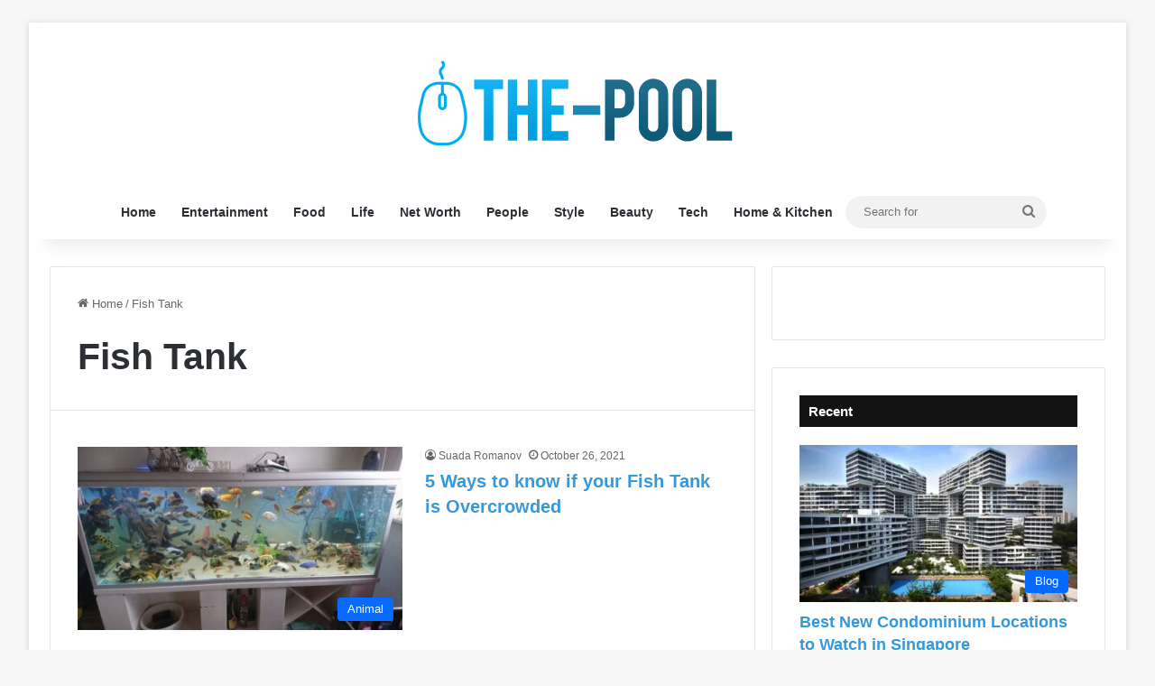

--- FILE ---
content_type: text/html; charset=UTF-8
request_url: https://www.the-pool.com/tag/fish-tank/
body_size: 19081
content:
<!DOCTYPE html><html lang="en-US" class="" data-skin="light"><head><meta charset="UTF-8"/>
<script>var __ezHttpConsent={setByCat:function(src,tagType,attributes,category,force,customSetScriptFn=null){var setScript=function(){if(force||window.ezTcfConsent[category]){if(typeof customSetScriptFn==='function'){customSetScriptFn();}else{var scriptElement=document.createElement(tagType);scriptElement.src=src;attributes.forEach(function(attr){for(var key in attr){if(attr.hasOwnProperty(key)){scriptElement.setAttribute(key,attr[key]);}}});var firstScript=document.getElementsByTagName(tagType)[0];firstScript.parentNode.insertBefore(scriptElement,firstScript);}}};if(force||(window.ezTcfConsent&&window.ezTcfConsent.loaded)){setScript();}else if(typeof getEzConsentData==="function"){getEzConsentData().then(function(ezTcfConsent){if(ezTcfConsent&&ezTcfConsent.loaded){setScript();}else{console.error("cannot get ez consent data");force=true;setScript();}});}else{force=true;setScript();console.error("getEzConsentData is not a function");}},};</script>
<script>var ezTcfConsent=window.ezTcfConsent?window.ezTcfConsent:{loaded:false,store_info:false,develop_and_improve_services:false,measure_ad_performance:false,measure_content_performance:false,select_basic_ads:false,create_ad_profile:false,select_personalized_ads:false,create_content_profile:false,select_personalized_content:false,understand_audiences:false,use_limited_data_to_select_content:false,};function getEzConsentData(){return new Promise(function(resolve){document.addEventListener("ezConsentEvent",function(event){var ezTcfConsent=event.detail.ezTcfConsent;resolve(ezTcfConsent);});});}</script>
<script>if(typeof _setEzCookies!=='function'){function _setEzCookies(ezConsentData){var cookies=window.ezCookieQueue;for(var i=0;i<cookies.length;i++){var cookie=cookies[i];if(ezConsentData&&ezConsentData.loaded&&ezConsentData[cookie.tcfCategory]){document.cookie=cookie.name+"="+cookie.value;}}}}
window.ezCookieQueue=window.ezCookieQueue||[];if(typeof addEzCookies!=='function'){function addEzCookies(arr){window.ezCookieQueue=[...window.ezCookieQueue,...arr];}}
addEzCookies([{name:"ezoab_306342",value:"mod1; Path=/; Domain=the-pool.com; Max-Age=7200",tcfCategory:"store_info",isEzoic:"true",},{name:"ezosuibasgeneris-1",value:"50055dd9-7a36-4b53-502b-5d85a9f699f2; Path=/; Domain=the-pool.com; Expires=Tue, 26 Jan 2027 04:52:01 UTC; Secure; SameSite=None",tcfCategory:"understand_audiences",isEzoic:"true",}]);if(window.ezTcfConsent&&window.ezTcfConsent.loaded){_setEzCookies(window.ezTcfConsent);}else if(typeof getEzConsentData==="function"){getEzConsentData().then(function(ezTcfConsent){if(ezTcfConsent&&ezTcfConsent.loaded){_setEzCookies(window.ezTcfConsent);}else{console.error("cannot get ez consent data");_setEzCookies(window.ezTcfConsent);}});}else{console.error("getEzConsentData is not a function");_setEzCookies(window.ezTcfConsent);}</script><script type="text/javascript" data-ezscrex='false' data-cfasync='false'>window._ezaq = Object.assign({"edge_cache_status":11,"edge_response_time":431,"url":"https://www.the-pool.com/tag/fish-tank/"}, typeof window._ezaq !== "undefined" ? window._ezaq : {});</script><script type="text/javascript" data-ezscrex='false' data-cfasync='false'>window._ezaq = Object.assign({"ab_test_id":"mod1"}, typeof window._ezaq !== "undefined" ? window._ezaq : {});window.__ez=window.__ez||{};window.__ez.tf={};</script><script type="text/javascript" data-ezscrex='false' data-cfasync='false'>window.ezDisableAds = true;</script>
<script data-ezscrex='false' data-cfasync='false' data-pagespeed-no-defer>var __ez=__ez||{};__ez.stms=Date.now();__ez.evt={};__ez.script={};__ez.ck=__ez.ck||{};__ez.template={};__ez.template.isOrig=true;__ez.queue=__ez.queue||function(){var e=0,i=0,t=[],n=!1,o=[],r=[],s=!0,a=function(e,i,n,o,r,s,a){var l=arguments.length>7&&void 0!==arguments[7]?arguments[7]:window,d=this;this.name=e,this.funcName=i,this.parameters=null===n?null:w(n)?n:[n],this.isBlock=o,this.blockedBy=r,this.deleteWhenComplete=s,this.isError=!1,this.isComplete=!1,this.isInitialized=!1,this.proceedIfError=a,this.fWindow=l,this.isTimeDelay=!1,this.process=function(){f("... func = "+e),d.isInitialized=!0,d.isComplete=!0,f("... func.apply: "+e);var i=d.funcName.split("."),n=null,o=this.fWindow||window;i.length>3||(n=3===i.length?o[i[0]][i[1]][i[2]]:2===i.length?o[i[0]][i[1]]:o[d.funcName]),null!=n&&n.apply(null,this.parameters),!0===d.deleteWhenComplete&&delete t[e],!0===d.isBlock&&(f("----- F'D: "+d.name),m())}},l=function(e,i,t,n,o,r,s){var a=arguments.length>7&&void 0!==arguments[7]?arguments[7]:window,l=this;this.name=e,this.path=i,this.async=o,this.defer=r,this.isBlock=t,this.blockedBy=n,this.isInitialized=!1,this.isError=!1,this.isComplete=!1,this.proceedIfError=s,this.fWindow=a,this.isTimeDelay=!1,this.isPath=function(e){return"/"===e[0]&&"/"!==e[1]},this.getSrc=function(e){return void 0!==window.__ezScriptHost&&this.isPath(e)&&"banger.js"!==this.name?window.__ezScriptHost+e:e},this.process=function(){l.isInitialized=!0,f("... file = "+e);var i=this.fWindow?this.fWindow.document:document,t=i.createElement("script");t.src=this.getSrc(this.path),!0===o?t.async=!0:!0===r&&(t.defer=!0),t.onerror=function(){var e={url:window.location.href,name:l.name,path:l.path,user_agent:window.navigator.userAgent};"undefined"!=typeof _ezaq&&(e.pageview_id=_ezaq.page_view_id);var i=encodeURIComponent(JSON.stringify(e)),t=new XMLHttpRequest;t.open("GET","//g.ezoic.net/ezqlog?d="+i,!0),t.send(),f("----- ERR'D: "+l.name),l.isError=!0,!0===l.isBlock&&m()},t.onreadystatechange=t.onload=function(){var e=t.readyState;f("----- F'D: "+l.name),e&&!/loaded|complete/.test(e)||(l.isComplete=!0,!0===l.isBlock&&m())},i.getElementsByTagName("head")[0].appendChild(t)}},d=function(e,i){this.name=e,this.path="",this.async=!1,this.defer=!1,this.isBlock=!1,this.blockedBy=[],this.isInitialized=!0,this.isError=!1,this.isComplete=i,this.proceedIfError=!1,this.isTimeDelay=!1,this.process=function(){}};function c(e,i,n,s,a,d,c,u,f){var m=new l(e,i,n,s,a,d,c,f);!0===u?o[e]=m:r[e]=m,t[e]=m,h(m)}function h(e){!0!==u(e)&&0!=s&&e.process()}function u(e){if(!0===e.isTimeDelay&&!1===n)return f(e.name+" blocked = TIME DELAY!"),!0;if(w(e.blockedBy))for(var i=0;i<e.blockedBy.length;i++){var o=e.blockedBy[i];if(!1===t.hasOwnProperty(o))return f(e.name+" blocked = "+o),!0;if(!0===e.proceedIfError&&!0===t[o].isError)return!1;if(!1===t[o].isComplete)return f(e.name+" blocked = "+o),!0}return!1}function f(e){var i=window.location.href,t=new RegExp("[?&]ezq=([^&#]*)","i").exec(i);"1"===(t?t[1]:null)&&console.debug(e)}function m(){++e>200||(f("let's go"),p(o),p(r))}function p(e){for(var i in e)if(!1!==e.hasOwnProperty(i)){var t=e[i];!0===t.isComplete||u(t)||!0===t.isInitialized||!0===t.isError?!0===t.isError?f(t.name+": error"):!0===t.isComplete?f(t.name+": complete already"):!0===t.isInitialized&&f(t.name+": initialized already"):t.process()}}function w(e){return"[object Array]"==Object.prototype.toString.call(e)}return window.addEventListener("load",(function(){setTimeout((function(){n=!0,f("TDELAY -----"),m()}),5e3)}),!1),{addFile:c,addFileOnce:function(e,i,n,o,r,s,a,l,d){t[e]||c(e,i,n,o,r,s,a,l,d)},addDelayFile:function(e,i){var n=new l(e,i,!1,[],!1,!1,!0);n.isTimeDelay=!0,f(e+" ...  FILE! TDELAY"),r[e]=n,t[e]=n,h(n)},addFunc:function(e,n,s,l,d,c,u,f,m,p){!0===c&&(e=e+"_"+i++);var w=new a(e,n,s,l,d,u,f,p);!0===m?o[e]=w:r[e]=w,t[e]=w,h(w)},addDelayFunc:function(e,i,n){var o=new a(e,i,n,!1,[],!0,!0);o.isTimeDelay=!0,f(e+" ...  FUNCTION! TDELAY"),r[e]=o,t[e]=o,h(o)},items:t,processAll:m,setallowLoad:function(e){s=e},markLoaded:function(e){if(e&&0!==e.length){if(e in t){var i=t[e];!0===i.isComplete?f(i.name+" "+e+": error loaded duplicate"):(i.isComplete=!0,i.isInitialized=!0)}else t[e]=new d(e,!0);f("markLoaded dummyfile: "+t[e].name)}},logWhatsBlocked:function(){for(var e in t)!1!==t.hasOwnProperty(e)&&u(t[e])}}}();__ez.evt.add=function(e,t,n){e.addEventListener?e.addEventListener(t,n,!1):e.attachEvent?e.attachEvent("on"+t,n):e["on"+t]=n()},__ez.evt.remove=function(e,t,n){e.removeEventListener?e.removeEventListener(t,n,!1):e.detachEvent?e.detachEvent("on"+t,n):delete e["on"+t]};__ez.script.add=function(e){var t=document.createElement("script");t.src=e,t.async=!0,t.type="text/javascript",document.getElementsByTagName("head")[0].appendChild(t)};__ez.dot=__ez.dot||{};__ez.queue.addFileOnce('/detroitchicago/boise.js', '/detroitchicago/boise.js?gcb=195-0&cb=5', true, [], true, false, true, false);__ez.queue.addFileOnce('/parsonsmaize/abilene.js', '/parsonsmaize/abilene.js?gcb=195-0&cb=e80eca0cdb', true, [], true, false, true, false);__ez.queue.addFileOnce('/parsonsmaize/mulvane.js', '/parsonsmaize/mulvane.js?gcb=195-0&cb=e75e48eec0', true, ['/parsonsmaize/abilene.js'], true, false, true, false);__ez.queue.addFileOnce('/detroitchicago/birmingham.js', '/detroitchicago/birmingham.js?gcb=195-0&cb=539c47377c', true, ['/parsonsmaize/abilene.js'], true, false, true, false);</script>
<script data-ezscrex="false" type="text/javascript" data-cfasync="false">window._ezaq = Object.assign({"ad_cache_level":0,"adpicker_placement_cnt":0,"ai_placeholder_cache_level":0,"ai_placeholder_placement_cnt":-1,"domain":"the-pool.com","domain_id":306342,"ezcache_level":0,"ezcache_skip_code":14,"has_bad_image":0,"has_bad_words":0,"is_sitespeed":0,"lt_cache_level":0,"response_size":74255,"response_size_orig":68498,"response_time_orig":420,"template_id":5,"url":"https://www.the-pool.com/tag/fish-tank/","word_count":0,"worst_bad_word_level":0}, typeof window._ezaq !== "undefined" ? window._ezaq : {});__ez.queue.markLoaded('ezaqBaseReady');</script>
<script type='text/javascript' data-ezscrex='false' data-cfasync='false'>
window.ezAnalyticsStatic = true;

function analyticsAddScript(script) {
	var ezDynamic = document.createElement('script');
	ezDynamic.type = 'text/javascript';
	ezDynamic.innerHTML = script;
	document.head.appendChild(ezDynamic);
}
function getCookiesWithPrefix() {
    var allCookies = document.cookie.split(';');
    var cookiesWithPrefix = {};

    for (var i = 0; i < allCookies.length; i++) {
        var cookie = allCookies[i].trim();

        for (var j = 0; j < arguments.length; j++) {
            var prefix = arguments[j];
            if (cookie.indexOf(prefix) === 0) {
                var cookieParts = cookie.split('=');
                var cookieName = cookieParts[0];
                var cookieValue = cookieParts.slice(1).join('=');
                cookiesWithPrefix[cookieName] = decodeURIComponent(cookieValue);
                break; // Once matched, no need to check other prefixes
            }
        }
    }

    return cookiesWithPrefix;
}
function productAnalytics() {
	var d = {"pr":[6],"omd5":"625b3baaf09ab8fcef8eab6a489982b0","nar":"risk score"};
	d.u = _ezaq.url;
	d.p = _ezaq.page_view_id;
	d.v = _ezaq.visit_uuid;
	d.ab = _ezaq.ab_test_id;
	d.e = JSON.stringify(_ezaq);
	d.ref = document.referrer;
	d.c = getCookiesWithPrefix('active_template', 'ez', 'lp_');
	if(typeof ez_utmParams !== 'undefined') {
		d.utm = ez_utmParams;
	}

	var dataText = JSON.stringify(d);
	var xhr = new XMLHttpRequest();
	xhr.open('POST','/ezais/analytics?cb=1', true);
	xhr.onload = function () {
		if (xhr.status!=200) {
            return;
		}

        if(document.readyState !== 'loading') {
            analyticsAddScript(xhr.response);
            return;
        }

        var eventFunc = function() {
            if(document.readyState === 'loading') {
                return;
            }
            document.removeEventListener('readystatechange', eventFunc, false);
            analyticsAddScript(xhr.response);
        };

        document.addEventListener('readystatechange', eventFunc, false);
	};
	xhr.setRequestHeader('Content-Type','text/plain');
	xhr.send(dataText);
}
__ez.queue.addFunc("productAnalytics", "productAnalytics", null, true, ['ezaqBaseReady'], false, false, false, true);
</script><base href="https://www.the-pool.com/tag/fish-tank/"/>
	
	<link rel="profile" href="https://gmpg.org/xfn/11"/>
	<meta name="robots" content="index, follow, max-image-preview:large, max-snippet:-1, max-video-preview:-1"/>

	<!-- This site is optimized with the Yoast SEO plugin v26.8 - https://yoast.com/product/yoast-seo-wordpress/ -->
	<title>Fish Tank Archives - The Pool</title>
	<link rel="canonical" href="https://www.the-pool.com/tag/fish-tank/"/>
	<meta property="og:locale" content="en_US"/>
	<meta property="og:type" content="article"/>
	<meta property="og:title" content="Fish Tank Archives - The Pool"/>
	<meta property="og:url" content="https://www.the-pool.com/tag/fish-tank/"/>
	<meta property="og:site_name" content="The Pool"/>
	<meta name="twitter:card" content="summary_large_image"/>
	<script type="application/ld+json" class="yoast-schema-graph">{"@context":"https://schema.org","@graph":[{"@type":"CollectionPage","@id":"https://www.the-pool.com/tag/fish-tank/","url":"https://www.the-pool.com/tag/fish-tank/","name":"Fish Tank Archives - The Pool","isPartOf":{"@id":"https://www.the-pool.com/#website"},"primaryImageOfPage":{"@id":"https://www.the-pool.com/tag/fish-tank/#primaryimage"},"image":{"@id":"https://www.the-pool.com/tag/fish-tank/#primaryimage"},"thumbnailUrl":"https://www.the-pool.com/wp-content/uploads/2021/10/Ways-to-know-if-your-Fish-Tank-is-Overcrowded.jpg","breadcrumb":{"@id":"https://www.the-pool.com/tag/fish-tank/#breadcrumb"},"inLanguage":"en-US"},{"@type":"ImageObject","inLanguage":"en-US","@id":"https://www.the-pool.com/tag/fish-tank/#primaryimage","url":"https://www.the-pool.com/wp-content/uploads/2021/10/Ways-to-know-if-your-Fish-Tank-is-Overcrowded.jpg","contentUrl":"https://www.the-pool.com/wp-content/uploads/2021/10/Ways-to-know-if-your-Fish-Tank-is-Overcrowded.jpg","width":720,"height":405,"caption":"Source:reddit"},{"@type":"BreadcrumbList","@id":"https://www.the-pool.com/tag/fish-tank/#breadcrumb","itemListElement":[{"@type":"ListItem","position":1,"name":"Home","item":"https://www.the-pool.com/"},{"@type":"ListItem","position":2,"name":"Fish Tank"}]},{"@type":"WebSite","@id":"https://www.the-pool.com/#website","url":"https://www.the-pool.com/","name":"The Pool","description":"","publisher":{"@id":"https://www.the-pool.com/#/schema/person/32aab9c274d3e77cd09ccbab45d9c959"},"potentialAction":[{"@type":"SearchAction","target":{"@type":"EntryPoint","urlTemplate":"https://www.the-pool.com/?s={search_term_string}"},"query-input":{"@type":"PropertyValueSpecification","valueRequired":true,"valueName":"search_term_string"}}],"inLanguage":"en-US"},{"@type":["Person","Organization"],"@id":"https://www.the-pool.com/#/schema/person/32aab9c274d3e77cd09ccbab45d9c959","name":"Don Woodman","image":{"@type":"ImageObject","inLanguage":"en-US","@id":"https://www.the-pool.com/#/schema/person/image/","url":"https://www.the-pool.com/wp-content/uploads/2020/02/image-150x150.jpg","contentUrl":"https://www.the-pool.com/wp-content/uploads/2020/02/image-150x150.jpg","caption":"Don Woodman"},"logo":{"@id":"https://www.the-pool.com/#/schema/person/image/"}}]}</script>
	<!-- / Yoast SEO plugin. -->


<link rel="alternate" type="application/rss+xml" title="The Pool » Feed" href="https://www.the-pool.com/feed/"/>
<link rel="alternate" type="application/rss+xml" title="The Pool » Fish Tank Tag Feed" href="https://www.the-pool.com/tag/fish-tank/feed/"/>

		<style type="text/css">
			:root{				
			--tie-preset-gradient-1: linear-gradient(135deg, rgba(6, 147, 227, 1) 0%, rgb(155, 81, 224) 100%);
			--tie-preset-gradient-2: linear-gradient(135deg, rgb(122, 220, 180) 0%, rgb(0, 208, 130) 100%);
			--tie-preset-gradient-3: linear-gradient(135deg, rgba(252, 185, 0, 1) 0%, rgba(255, 105, 0, 1) 100%);
			--tie-preset-gradient-4: linear-gradient(135deg, rgba(255, 105, 0, 1) 0%, rgb(207, 46, 46) 100%);
			--tie-preset-gradient-5: linear-gradient(135deg, rgb(238, 238, 238) 0%, rgb(169, 184, 195) 100%);
			--tie-preset-gradient-6: linear-gradient(135deg, rgb(74, 234, 220) 0%, rgb(151, 120, 209) 20%, rgb(207, 42, 186) 40%, rgb(238, 44, 130) 60%, rgb(251, 105, 98) 80%, rgb(254, 248, 76) 100%);
			--tie-preset-gradient-7: linear-gradient(135deg, rgb(255, 206, 236) 0%, rgb(152, 150, 240) 100%);
			--tie-preset-gradient-8: linear-gradient(135deg, rgb(254, 205, 165) 0%, rgb(254, 45, 45) 50%, rgb(107, 0, 62) 100%);
			--tie-preset-gradient-9: linear-gradient(135deg, rgb(255, 203, 112) 0%, rgb(199, 81, 192) 50%, rgb(65, 88, 208) 100%);
			--tie-preset-gradient-10: linear-gradient(135deg, rgb(255, 245, 203) 0%, rgb(182, 227, 212) 50%, rgb(51, 167, 181) 100%);
			--tie-preset-gradient-11: linear-gradient(135deg, rgb(202, 248, 128) 0%, rgb(113, 206, 126) 100%);
			--tie-preset-gradient-12: linear-gradient(135deg, rgb(2, 3, 129) 0%, rgb(40, 116, 252) 100%);
			--tie-preset-gradient-13: linear-gradient(135deg, #4D34FA, #ad34fa);
			--tie-preset-gradient-14: linear-gradient(135deg, #0057FF, #31B5FF);
			--tie-preset-gradient-15: linear-gradient(135deg, #FF007A, #FF81BD);
			--tie-preset-gradient-16: linear-gradient(135deg, #14111E, #4B4462);
			--tie-preset-gradient-17: linear-gradient(135deg, #F32758, #FFC581);

			
					--main-nav-background: #FFFFFF;
					--main-nav-secondry-background: rgba(0,0,0,0.03);
					--main-nav-primary-color: #0088ff;
					--main-nav-contrast-primary-color: #FFFFFF;
					--main-nav-text-color: #2c2f34;
					--main-nav-secondry-text-color: rgba(0,0,0,0.5);
					--main-nav-main-border-color: rgba(0,0,0,0.1);
					--main-nav-secondry-border-color: rgba(0,0,0,0.08);
				
			}
		</style>
	<meta name="viewport" content="width=device-width, initial-scale=1.0"/><style type="text/css" media="all">
.wpautoterms-footer{background-color:#ffffff;text-align:center;}
.wpautoterms-footer a{color:#000000;font-family:Arial, sans-serif;font-size:14px;}
.wpautoterms-footer .separator{color:#cccccc;font-family:Arial, sans-serif;font-size:14px;}</style>
<style id="wp-img-auto-sizes-contain-inline-css" type="text/css">
img:is([sizes=auto i],[sizes^="auto," i]){contain-intrinsic-size:3000px 1500px}
/*# sourceURL=wp-img-auto-sizes-contain-inline-css */
</style>
<style id="wp-emoji-styles-inline-css" type="text/css">

	img.wp-smiley, img.emoji {
		display: inline !important;
		border: none !important;
		box-shadow: none !important;
		height: 1em !important;
		width: 1em !important;
		margin: 0 0.07em !important;
		vertical-align: -0.1em !important;
		background: none !important;
		padding: 0 !important;
	}
/*# sourceURL=wp-emoji-styles-inline-css */
</style>
<style id="wp-block-library-inline-css" type="text/css">
:root{--wp-block-synced-color:#7a00df;--wp-block-synced-color--rgb:122,0,223;--wp-bound-block-color:var(--wp-block-synced-color);--wp-editor-canvas-background:#ddd;--wp-admin-theme-color:#007cba;--wp-admin-theme-color--rgb:0,124,186;--wp-admin-theme-color-darker-10:#006ba1;--wp-admin-theme-color-darker-10--rgb:0,107,160.5;--wp-admin-theme-color-darker-20:#005a87;--wp-admin-theme-color-darker-20--rgb:0,90,135;--wp-admin-border-width-focus:2px}@media (min-resolution:192dpi){:root{--wp-admin-border-width-focus:1.5px}}.wp-element-button{cursor:pointer}:root .has-very-light-gray-background-color{background-color:#eee}:root .has-very-dark-gray-background-color{background-color:#313131}:root .has-very-light-gray-color{color:#eee}:root .has-very-dark-gray-color{color:#313131}:root .has-vivid-green-cyan-to-vivid-cyan-blue-gradient-background{background:linear-gradient(135deg,#00d084,#0693e3)}:root .has-purple-crush-gradient-background{background:linear-gradient(135deg,#34e2e4,#4721fb 50%,#ab1dfe)}:root .has-hazy-dawn-gradient-background{background:linear-gradient(135deg,#faaca8,#dad0ec)}:root .has-subdued-olive-gradient-background{background:linear-gradient(135deg,#fafae1,#67a671)}:root .has-atomic-cream-gradient-background{background:linear-gradient(135deg,#fdd79a,#004a59)}:root .has-nightshade-gradient-background{background:linear-gradient(135deg,#330968,#31cdcf)}:root .has-midnight-gradient-background{background:linear-gradient(135deg,#020381,#2874fc)}:root{--wp--preset--font-size--normal:16px;--wp--preset--font-size--huge:42px}.has-regular-font-size{font-size:1em}.has-larger-font-size{font-size:2.625em}.has-normal-font-size{font-size:var(--wp--preset--font-size--normal)}.has-huge-font-size{font-size:var(--wp--preset--font-size--huge)}.has-text-align-center{text-align:center}.has-text-align-left{text-align:left}.has-text-align-right{text-align:right}.has-fit-text{white-space:nowrap!important}#end-resizable-editor-section{display:none}.aligncenter{clear:both}.items-justified-left{justify-content:flex-start}.items-justified-center{justify-content:center}.items-justified-right{justify-content:flex-end}.items-justified-space-between{justify-content:space-between}.screen-reader-text{border:0;clip-path:inset(50%);height:1px;margin:-1px;overflow:hidden;padding:0;position:absolute;width:1px;word-wrap:normal!important}.screen-reader-text:focus{background-color:#ddd;clip-path:none;color:#444;display:block;font-size:1em;height:auto;left:5px;line-height:normal;padding:15px 23px 14px;text-decoration:none;top:5px;width:auto;z-index:100000}html :where(.has-border-color){border-style:solid}html :where([style*=border-top-color]){border-top-style:solid}html :where([style*=border-right-color]){border-right-style:solid}html :where([style*=border-bottom-color]){border-bottom-style:solid}html :where([style*=border-left-color]){border-left-style:solid}html :where([style*=border-width]){border-style:solid}html :where([style*=border-top-width]){border-top-style:solid}html :where([style*=border-right-width]){border-right-style:solid}html :where([style*=border-bottom-width]){border-bottom-style:solid}html :where([style*=border-left-width]){border-left-style:solid}html :where(img[class*=wp-image-]){height:auto;max-width:100%}:where(figure){margin:0 0 1em}html :where(.is-position-sticky){--wp-admin--admin-bar--position-offset:var(--wp-admin--admin-bar--height,0px)}@media screen and (max-width:600px){html :where(.is-position-sticky){--wp-admin--admin-bar--position-offset:0px}}

/*# sourceURL=wp-block-library-inline-css */
</style><style id="global-styles-inline-css" type="text/css">
:root{--wp--preset--aspect-ratio--square: 1;--wp--preset--aspect-ratio--4-3: 4/3;--wp--preset--aspect-ratio--3-4: 3/4;--wp--preset--aspect-ratio--3-2: 3/2;--wp--preset--aspect-ratio--2-3: 2/3;--wp--preset--aspect-ratio--16-9: 16/9;--wp--preset--aspect-ratio--9-16: 9/16;--wp--preset--color--black: #000000;--wp--preset--color--cyan-bluish-gray: #abb8c3;--wp--preset--color--white: #ffffff;--wp--preset--color--pale-pink: #f78da7;--wp--preset--color--vivid-red: #cf2e2e;--wp--preset--color--luminous-vivid-orange: #ff6900;--wp--preset--color--luminous-vivid-amber: #fcb900;--wp--preset--color--light-green-cyan: #7bdcb5;--wp--preset--color--vivid-green-cyan: #00d084;--wp--preset--color--pale-cyan-blue: #8ed1fc;--wp--preset--color--vivid-cyan-blue: #0693e3;--wp--preset--color--vivid-purple: #9b51e0;--wp--preset--color--global-color: #0088ff;--wp--preset--gradient--vivid-cyan-blue-to-vivid-purple: linear-gradient(135deg,rgb(6,147,227) 0%,rgb(155,81,224) 100%);--wp--preset--gradient--light-green-cyan-to-vivid-green-cyan: linear-gradient(135deg,rgb(122,220,180) 0%,rgb(0,208,130) 100%);--wp--preset--gradient--luminous-vivid-amber-to-luminous-vivid-orange: linear-gradient(135deg,rgb(252,185,0) 0%,rgb(255,105,0) 100%);--wp--preset--gradient--luminous-vivid-orange-to-vivid-red: linear-gradient(135deg,rgb(255,105,0) 0%,rgb(207,46,46) 100%);--wp--preset--gradient--very-light-gray-to-cyan-bluish-gray: linear-gradient(135deg,rgb(238,238,238) 0%,rgb(169,184,195) 100%);--wp--preset--gradient--cool-to-warm-spectrum: linear-gradient(135deg,rgb(74,234,220) 0%,rgb(151,120,209) 20%,rgb(207,42,186) 40%,rgb(238,44,130) 60%,rgb(251,105,98) 80%,rgb(254,248,76) 100%);--wp--preset--gradient--blush-light-purple: linear-gradient(135deg,rgb(255,206,236) 0%,rgb(152,150,240) 100%);--wp--preset--gradient--blush-bordeaux: linear-gradient(135deg,rgb(254,205,165) 0%,rgb(254,45,45) 50%,rgb(107,0,62) 100%);--wp--preset--gradient--luminous-dusk: linear-gradient(135deg,rgb(255,203,112) 0%,rgb(199,81,192) 50%,rgb(65,88,208) 100%);--wp--preset--gradient--pale-ocean: linear-gradient(135deg,rgb(255,245,203) 0%,rgb(182,227,212) 50%,rgb(51,167,181) 100%);--wp--preset--gradient--electric-grass: linear-gradient(135deg,rgb(202,248,128) 0%,rgb(113,206,126) 100%);--wp--preset--gradient--midnight: linear-gradient(135deg,rgb(2,3,129) 0%,rgb(40,116,252) 100%);--wp--preset--font-size--small: 13px;--wp--preset--font-size--medium: 20px;--wp--preset--font-size--large: 36px;--wp--preset--font-size--x-large: 42px;--wp--preset--spacing--20: 0.44rem;--wp--preset--spacing--30: 0.67rem;--wp--preset--spacing--40: 1rem;--wp--preset--spacing--50: 1.5rem;--wp--preset--spacing--60: 2.25rem;--wp--preset--spacing--70: 3.38rem;--wp--preset--spacing--80: 5.06rem;--wp--preset--shadow--natural: 6px 6px 9px rgba(0, 0, 0, 0.2);--wp--preset--shadow--deep: 12px 12px 50px rgba(0, 0, 0, 0.4);--wp--preset--shadow--sharp: 6px 6px 0px rgba(0, 0, 0, 0.2);--wp--preset--shadow--outlined: 6px 6px 0px -3px rgb(255, 255, 255), 6px 6px rgb(0, 0, 0);--wp--preset--shadow--crisp: 6px 6px 0px rgb(0, 0, 0);}:where(.is-layout-flex){gap: 0.5em;}:where(.is-layout-grid){gap: 0.5em;}body .is-layout-flex{display: flex;}.is-layout-flex{flex-wrap: wrap;align-items: center;}.is-layout-flex > :is(*, div){margin: 0;}body .is-layout-grid{display: grid;}.is-layout-grid > :is(*, div){margin: 0;}:where(.wp-block-columns.is-layout-flex){gap: 2em;}:where(.wp-block-columns.is-layout-grid){gap: 2em;}:where(.wp-block-post-template.is-layout-flex){gap: 1.25em;}:where(.wp-block-post-template.is-layout-grid){gap: 1.25em;}.has-black-color{color: var(--wp--preset--color--black) !important;}.has-cyan-bluish-gray-color{color: var(--wp--preset--color--cyan-bluish-gray) !important;}.has-white-color{color: var(--wp--preset--color--white) !important;}.has-pale-pink-color{color: var(--wp--preset--color--pale-pink) !important;}.has-vivid-red-color{color: var(--wp--preset--color--vivid-red) !important;}.has-luminous-vivid-orange-color{color: var(--wp--preset--color--luminous-vivid-orange) !important;}.has-luminous-vivid-amber-color{color: var(--wp--preset--color--luminous-vivid-amber) !important;}.has-light-green-cyan-color{color: var(--wp--preset--color--light-green-cyan) !important;}.has-vivid-green-cyan-color{color: var(--wp--preset--color--vivid-green-cyan) !important;}.has-pale-cyan-blue-color{color: var(--wp--preset--color--pale-cyan-blue) !important;}.has-vivid-cyan-blue-color{color: var(--wp--preset--color--vivid-cyan-blue) !important;}.has-vivid-purple-color{color: var(--wp--preset--color--vivid-purple) !important;}.has-black-background-color{background-color: var(--wp--preset--color--black) !important;}.has-cyan-bluish-gray-background-color{background-color: var(--wp--preset--color--cyan-bluish-gray) !important;}.has-white-background-color{background-color: var(--wp--preset--color--white) !important;}.has-pale-pink-background-color{background-color: var(--wp--preset--color--pale-pink) !important;}.has-vivid-red-background-color{background-color: var(--wp--preset--color--vivid-red) !important;}.has-luminous-vivid-orange-background-color{background-color: var(--wp--preset--color--luminous-vivid-orange) !important;}.has-luminous-vivid-amber-background-color{background-color: var(--wp--preset--color--luminous-vivid-amber) !important;}.has-light-green-cyan-background-color{background-color: var(--wp--preset--color--light-green-cyan) !important;}.has-vivid-green-cyan-background-color{background-color: var(--wp--preset--color--vivid-green-cyan) !important;}.has-pale-cyan-blue-background-color{background-color: var(--wp--preset--color--pale-cyan-blue) !important;}.has-vivid-cyan-blue-background-color{background-color: var(--wp--preset--color--vivid-cyan-blue) !important;}.has-vivid-purple-background-color{background-color: var(--wp--preset--color--vivid-purple) !important;}.has-black-border-color{border-color: var(--wp--preset--color--black) !important;}.has-cyan-bluish-gray-border-color{border-color: var(--wp--preset--color--cyan-bluish-gray) !important;}.has-white-border-color{border-color: var(--wp--preset--color--white) !important;}.has-pale-pink-border-color{border-color: var(--wp--preset--color--pale-pink) !important;}.has-vivid-red-border-color{border-color: var(--wp--preset--color--vivid-red) !important;}.has-luminous-vivid-orange-border-color{border-color: var(--wp--preset--color--luminous-vivid-orange) !important;}.has-luminous-vivid-amber-border-color{border-color: var(--wp--preset--color--luminous-vivid-amber) !important;}.has-light-green-cyan-border-color{border-color: var(--wp--preset--color--light-green-cyan) !important;}.has-vivid-green-cyan-border-color{border-color: var(--wp--preset--color--vivid-green-cyan) !important;}.has-pale-cyan-blue-border-color{border-color: var(--wp--preset--color--pale-cyan-blue) !important;}.has-vivid-cyan-blue-border-color{border-color: var(--wp--preset--color--vivid-cyan-blue) !important;}.has-vivid-purple-border-color{border-color: var(--wp--preset--color--vivid-purple) !important;}.has-vivid-cyan-blue-to-vivid-purple-gradient-background{background: var(--wp--preset--gradient--vivid-cyan-blue-to-vivid-purple) !important;}.has-light-green-cyan-to-vivid-green-cyan-gradient-background{background: var(--wp--preset--gradient--light-green-cyan-to-vivid-green-cyan) !important;}.has-luminous-vivid-amber-to-luminous-vivid-orange-gradient-background{background: var(--wp--preset--gradient--luminous-vivid-amber-to-luminous-vivid-orange) !important;}.has-luminous-vivid-orange-to-vivid-red-gradient-background{background: var(--wp--preset--gradient--luminous-vivid-orange-to-vivid-red) !important;}.has-very-light-gray-to-cyan-bluish-gray-gradient-background{background: var(--wp--preset--gradient--very-light-gray-to-cyan-bluish-gray) !important;}.has-cool-to-warm-spectrum-gradient-background{background: var(--wp--preset--gradient--cool-to-warm-spectrum) !important;}.has-blush-light-purple-gradient-background{background: var(--wp--preset--gradient--blush-light-purple) !important;}.has-blush-bordeaux-gradient-background{background: var(--wp--preset--gradient--blush-bordeaux) !important;}.has-luminous-dusk-gradient-background{background: var(--wp--preset--gradient--luminous-dusk) !important;}.has-pale-ocean-gradient-background{background: var(--wp--preset--gradient--pale-ocean) !important;}.has-electric-grass-gradient-background{background: var(--wp--preset--gradient--electric-grass) !important;}.has-midnight-gradient-background{background: var(--wp--preset--gradient--midnight) !important;}.has-small-font-size{font-size: var(--wp--preset--font-size--small) !important;}.has-medium-font-size{font-size: var(--wp--preset--font-size--medium) !important;}.has-large-font-size{font-size: var(--wp--preset--font-size--large) !important;}.has-x-large-font-size{font-size: var(--wp--preset--font-size--x-large) !important;}
/*# sourceURL=global-styles-inline-css */
</style>

<style id="classic-theme-styles-inline-css" type="text/css">
/*! This file is auto-generated */
.wp-block-button__link{color:#fff;background-color:#32373c;border-radius:9999px;box-shadow:none;text-decoration:none;padding:calc(.667em + 2px) calc(1.333em + 2px);font-size:1.125em}.wp-block-file__button{background:#32373c;color:#fff;text-decoration:none}
/*# sourceURL=/wp-includes/css/classic-themes.min.css */
</style>
<link rel="stylesheet" id="dashicons-css" href="https://www.the-pool.com/wp-includes/css/dashicons.min.css?ver=6.9" type="text/css" media="all"/>
<link rel="stylesheet" id="admin-bar-css" href="https://www.the-pool.com/wp-includes/css/admin-bar.min.css?ver=6.9" type="text/css" media="all"/>
<style id="admin-bar-inline-css" type="text/css">

    /* Hide CanvasJS credits for P404 charts specifically */
    #p404RedirectChart .canvasjs-chart-credit {
        display: none !important;
    }
    
    #p404RedirectChart canvas {
        border-radius: 6px;
    }

    .p404-redirect-adminbar-weekly-title {
        font-weight: bold;
        font-size: 14px;
        color: #fff;
        margin-bottom: 6px;
    }

    #wpadminbar #wp-admin-bar-p404_free_top_button .ab-icon:before {
        content: "\f103";
        color: #dc3545;
        top: 3px;
    }
    
    #wp-admin-bar-p404_free_top_button .ab-item {
        min-width: 80px !important;
        padding: 0px !important;
    }
    
    /* Ensure proper positioning and z-index for P404 dropdown */
    .p404-redirect-adminbar-dropdown-wrap { 
        min-width: 0; 
        padding: 0;
        position: static !important;
    }
    
    #wpadminbar #wp-admin-bar-p404_free_top_button_dropdown {
        position: static !important;
    }
    
    #wpadminbar #wp-admin-bar-p404_free_top_button_dropdown .ab-item {
        padding: 0 !important;
        margin: 0 !important;
    }
    
    .p404-redirect-dropdown-container {
        min-width: 340px;
        padding: 18px 18px 12px 18px;
        background: #23282d !important;
        color: #fff;
        border-radius: 12px;
        box-shadow: 0 8px 32px rgba(0,0,0,0.25);
        margin-top: 10px;
        position: relative !important;
        z-index: 999999 !important;
        display: block !important;
        border: 1px solid #444;
    }
    
    /* Ensure P404 dropdown appears on hover */
    #wpadminbar #wp-admin-bar-p404_free_top_button .p404-redirect-dropdown-container { 
        display: none !important;
    }
    
    #wpadminbar #wp-admin-bar-p404_free_top_button:hover .p404-redirect-dropdown-container { 
        display: block !important;
    }
    
    #wpadminbar #wp-admin-bar-p404_free_top_button:hover #wp-admin-bar-p404_free_top_button_dropdown .p404-redirect-dropdown-container {
        display: block !important;
    }
    
    .p404-redirect-card {
        background: #2c3338;
        border-radius: 8px;
        padding: 18px 18px 12px 18px;
        box-shadow: 0 2px 8px rgba(0,0,0,0.07);
        display: flex;
        flex-direction: column;
        align-items: flex-start;
        border: 1px solid #444;
    }
    
    .p404-redirect-btn {
        display: inline-block;
        background: #dc3545;
        color: #fff !important;
        font-weight: bold;
        padding: 5px 22px;
        border-radius: 8px;
        text-decoration: none;
        font-size: 17px;
        transition: background 0.2s, box-shadow 0.2s;
        margin-top: 8px;
        box-shadow: 0 2px 8px rgba(220,53,69,0.15);
        text-align: center;
        line-height: 1.6;
    }
    
    .p404-redirect-btn:hover {
        background: #c82333;
        color: #fff !important;
        box-shadow: 0 4px 16px rgba(220,53,69,0.25);
    }
    
    /* Prevent conflicts with other admin bar dropdowns */
    #wpadminbar .ab-top-menu > li:hover > .ab-item,
    #wpadminbar .ab-top-menu > li.hover > .ab-item {
        z-index: auto;
    }
    
    #wpadminbar #wp-admin-bar-p404_free_top_button:hover > .ab-item {
        z-index: 999998 !important;
    }
    
/*# sourceURL=admin-bar-inline-css */
</style>
<link rel="stylesheet" id="wpautoterms_css-css" href="https://www.the-pool.com/wp-content/plugins/auto-terms-of-service-and-privacy-policy/css/wpautoterms.css?ver=6.9" type="text/css" media="all"/>
<link rel="stylesheet" id="c4wp-public-css" href="https://www.the-pool.com/wp-content/plugins/wp-captcha//assets/css/c4wp-public.css?ver=6.9" type="text/css" media="all"/>
<link rel="stylesheet" id="ppress-frontend-css" href="https://www.the-pool.com/wp-content/plugins/wp-user-avatar/assets/css/frontend.min.css?ver=4.16.8" type="text/css" media="all"/>
<link rel="stylesheet" id="ppress-flatpickr-css" href="https://www.the-pool.com/wp-content/plugins/wp-user-avatar/assets/flatpickr/flatpickr.min.css?ver=4.16.8" type="text/css" media="all"/>
<link rel="stylesheet" id="ppress-select2-css" href="https://www.the-pool.com/wp-content/plugins/wp-user-avatar/assets/select2/select2.min.css?ver=6.9" type="text/css" media="all"/>
<link rel="stylesheet" id="tie-css-base-css" href="https://www.the-pool.com/wp-content/themes/jannah/assets/css/base.min.css?ver=7.3.0" type="text/css" media="all"/>
<link rel="stylesheet" id="tie-css-styles-css" href="https://www.the-pool.com/wp-content/themes/jannah/assets/css/style.min.css?ver=7.3.0" type="text/css" media="all"/>
<link rel="stylesheet" id="tie-css-widgets-css" href="https://www.the-pool.com/wp-content/themes/jannah/assets/css/widgets.min.css?ver=7.3.0" type="text/css" media="all"/>
<link rel="stylesheet" id="tie-css-helpers-css" href="https://www.the-pool.com/wp-content/themes/jannah/assets/css/helpers.min.css?ver=7.3.0" type="text/css" media="all"/>
<link rel="stylesheet" id="tie-fontawesome5-css" href="https://www.the-pool.com/wp-content/themes/jannah/assets/css/fontawesome.css?ver=7.3.0" type="text/css" media="all"/>
<link rel="stylesheet" id="tie-css-shortcodes-css" href="https://www.the-pool.com/wp-content/themes/jannah/assets/css/plugins/shortcodes.min.css?ver=7.3.0" type="text/css" media="all"/>
<style id="tie-css-shortcodes-inline-css" type="text/css">
a,body .entry a,.dark-skin body .entry a,.comment-list .comment-content a{color: #3498db;}a:hover,body .entry a:hover,.dark-skin body .entry a:hover,.comment-list .comment-content a:hover{color: #9b59b6;}#theme-header:not(.main-nav-boxed) #main-nav,.main-nav-boxed .main-menu-wrapper{border-right: 0 none !important;border-left : 0 none !important;border-top : 0 none !important;}#theme-header:not(.main-nav-boxed) #main-nav,.main-nav-boxed .main-menu-wrapper{border-right: 0 none !important;border-left : 0 none !important;border-bottom : 0 none !important;}
/*# sourceURL=tie-css-shortcodes-inline-css */
</style>
<script type="text/javascript" src="https://www.the-pool.com/wp-includes/js/jquery/jquery.min.js?ver=3.7.1" id="jquery-core-js"></script>
<script type="text/javascript" src="https://www.the-pool.com/wp-includes/js/jquery/jquery-migrate.min.js?ver=3.4.1" id="jquery-migrate-js"></script>
<script type="text/javascript" src="https://www.the-pool.com/wp-includes/js/dist/dom-ready.min.js?ver=f77871ff7694fffea381" id="wp-dom-ready-js"></script>
<script type="text/javascript" src="https://www.the-pool.com/wp-content/plugins/auto-terms-of-service-and-privacy-policy/js/base.js?ver=3.0.4" id="wpautoterms_base-js"></script>
<script type="text/javascript" src="https://www.the-pool.com/wp-content/plugins/stop-user-enumeration/frontend/js/frontend.js?ver=1.7.7" id="stop-user-enumeration-js" defer="defer" data-wp-strategy="defer"></script>
<script type="text/javascript" src="https://www.the-pool.com/wp-content/plugins/wp-captcha//assets/js/c4wp-public.js?ver=6.9" id="c4wp-public-js"></script>
<script type="text/javascript" src="https://www.the-pool.com/wp-content/plugins/wp-user-avatar/assets/flatpickr/flatpickr.min.js?ver=4.16.8" id="ppress-flatpickr-js"></script>
<script type="text/javascript" src="https://www.the-pool.com/wp-content/plugins/wp-user-avatar/assets/select2/select2.min.js?ver=4.16.8" id="ppress-select2-js"></script>
<link rel="https://api.w.org/" href="https://www.the-pool.com/wp-json/"/><link rel="alternate" title="JSON" type="application/json" href="https://www.the-pool.com/wp-json/wp/v2/tags/6149"/><link rel="EditURI" type="application/rsd+xml" title="RSD" href="https://www.the-pool.com/xmlrpc.php?rsd"/>
<meta name="generator" content="WordPress 6.9"/>
<meta name="publicationmedia-verification" content="fe003ced-8005-4377-b8c0-bdbec081dbe8"/>
<!-- Google tag (gtag.js) -->
<script async="" src="https://www.googletagmanager.com/gtag/js?id=G-RQJ5MPQYPN"></script>
<script>
  window.dataLayer = window.dataLayer || [];
  function gtag(){dataLayer.push(arguments);}
  gtag('js', new Date());

  gtag('config', 'G-RQJ5MPQYPN');
</script>

<meta http-equiv="X-UA-Compatible" content="IE=edge"/>
<link rel="icon" href="https://www.the-pool.com/wp-content/uploads/2020/01/the-pool-fav.png" sizes="32x32"/>
<link rel="icon" href="https://www.the-pool.com/wp-content/uploads/2020/01/the-pool-fav.png" sizes="192x192"/>
<link rel="apple-touch-icon" href="https://www.the-pool.com/wp-content/uploads/2020/01/the-pool-fav.png"/>
<meta name="msapplication-TileImage" content="https://www.the-pool.com/wp-content/uploads/2020/01/the-pool-fav.png"/>
<script type='text/javascript'>
var ezoTemplate = 'orig_site';
var ezouid = '1';
var ezoFormfactor = '1';
</script><script data-ezscrex="false" type='text/javascript'>
var soc_app_id = '0';
var did = 306342;
var ezdomain = 'the-pool.com';
var ezoicSearchable = 1;
</script></head>

<body id="tie-body" class="archive tag tag-fish-tank tag-6149 wp-theme-jannah boxed-layout framed-layout wrapper-has-shadow block-head-7 magazine1 is-thumb-overlay-disabled is-desktop is-header-layout-2 has-header-below-ad sidebar-right has-sidebar">



<div data-rocket-location-hash="e5b8de42769b3d7311e4c77717550b26" class="background-overlay">

	<div data-rocket-location-hash="20f4eca15480f982a53dda1cb4873ede" id="tie-container" class="site tie-container">

		
		<div data-rocket-location-hash="3cd18522b647fd3b2d7c4710f4fe6515" id="tie-wrapper">

			
<header id="theme-header" class="theme-header header-layout-2 main-nav-light main-nav-default-light main-nav-below no-stream-item has-shadow has-normal-width-logo mobile-header-default">
	
<div class="container header-container">
	<div class="tie-row logo-row">

		
		<div class="logo-wrapper">
			<div class="tie-col-md-4 logo-container clearfix">
				
		<div id="logo" class="image-logo">

			
			<a title="The Pool" href="https://www.the-pool.com/">
				
				<picture class="tie-logo-default tie-logo-picture">
					
					<source class="tie-logo-source-default tie-logo-source" srcset="https://www.the-pool.com/wp-content/uploads/2020/01/The-Pool-Logo.png"/>
					<img class="tie-logo-img-default tie-logo-img" src="https://www.the-pool.com/wp-content/uploads/2020/01/The-Pool-Logo.png" alt="The Pool" width="368" height="100" style="max-height:100px; width: auto;"/>
				</picture>
						</a>

			
		</div><!-- #logo /-->

					</div><!-- .tie-col /-->
		</div><!-- .logo-wrapper /-->

		
	</div><!-- .tie-row /-->
</div><!-- .container /-->

<div class="main-nav-wrapper">
	<nav id="main-nav" class="main-nav header-nav menu-style-default menu-style-solid-bg" aria-label="Primary Navigation">
		<div class="container">

			<div class="main-menu-wrapper">

				
				<div id="menu-components-wrap">

					
					<div class="main-menu main-menu-wrap">
						<div id="main-nav-menu" class="main-menu header-menu"><ul id="menu-home" class="menu"><li id="menu-item-256" class="menu-item menu-item-type-custom menu-item-object-custom menu-item-home menu-item-256"><a href="https://www.the-pool.com">Home</a></li>
<li id="menu-item-257" class="menu-item menu-item-type-taxonomy menu-item-object-category menu-item-257"><a href="https://www.the-pool.com/category/entertainment/">Entertainment</a></li>
<li id="menu-item-258" class="menu-item menu-item-type-taxonomy menu-item-object-category menu-item-258"><a href="https://www.the-pool.com/category/food/">Food</a></li>
<li id="menu-item-259" class="menu-item menu-item-type-taxonomy menu-item-object-category menu-item-259"><a href="https://www.the-pool.com/category/life/">Life</a></li>
<li id="menu-item-260" class="menu-item menu-item-type-taxonomy menu-item-object-category menu-item-260"><a href="https://www.the-pool.com/category/net-worth/">Net Worth</a></li>
<li id="menu-item-261" class="menu-item menu-item-type-taxonomy menu-item-object-category menu-item-261"><a href="https://www.the-pool.com/category/people/">People</a></li>
<li id="menu-item-262" class="menu-item menu-item-type-taxonomy menu-item-object-category menu-item-262"><a href="https://www.the-pool.com/category/style/">Style</a></li>
<li id="menu-item-264" class="menu-item menu-item-type-taxonomy menu-item-object-category menu-item-264"><a href="https://www.the-pool.com/category/beauty/">Beauty</a></li>
<li id="menu-item-5335" class="menu-item menu-item-type-taxonomy menu-item-object-category menu-item-5335"><a href="https://www.the-pool.com/category/tech/">Tech</a></li>
<li id="menu-item-5336" class="menu-item menu-item-type-taxonomy menu-item-object-category menu-item-5336"><a href="https://www.the-pool.com/category/home-kitchen/">Home &amp; Kitchen</a></li>
</ul></div>					</div><!-- .main-menu /-->

					<ul class="components">			<li class="search-bar menu-item custom-menu-link" aria-label="Search">
				<form method="get" id="search" action="https://www.the-pool.com/">
					<input id="search-input" inputmode="search" type="text" name="s" title="Search for" placeholder="Search for"/>
					<button id="search-submit" type="submit">
						<span class="tie-icon-search tie-search-icon" aria-hidden="true"></span>
						<span class="screen-reader-text">Search for</span>
					</button>
				</form>
			</li>
			</ul><!-- Components -->
				</div><!-- #menu-components-wrap /-->
			</div><!-- .main-menu-wrapper /-->
		</div><!-- .container /-->

			</nav><!-- #main-nav /-->
</div><!-- .main-nav-wrapper /-->

</header>

<div class="stream-item stream-item-below-header"><div class="stream-item-size" style=""><!-- Ezoic - top_of_page - top_of_page -->
<div id="ezoic-pub-ad-placeholder-174"> </div>
<!-- End Ezoic - top_of_page - top_of_page --></div></div><div id="content" class="site-content container"><div id="main-content-row" class="tie-row main-content-row">
	<div class="main-content tie-col-md-8 tie-col-xs-12" role="main">

		

			<header id="tag-title-section" class="entry-header-outer container-wrapper archive-title-wrapper">
				<nav id="breadcrumb"><a href="https://www.the-pool.com/"><span class="tie-icon-home" aria-hidden="true"></span> Home</a><em class="delimiter">/</em><span class="current">Fish Tank</span></nav><script type="application/ld+json">{"@context":"http:\/\/schema.org","@type":"BreadcrumbList","@id":"#Breadcrumb","itemListElement":[{"@type":"ListItem","position":1,"item":{"name":"Home","@id":"https:\/\/www.the-pool.com\/"}}]}</script><h1 class="page-title">Fish Tank</h1>			</header><!-- .entry-header-outer /-->

			
		<div class="mag-box wide-post-box">
			<div class="container-wrapper">
				<div class="mag-box-container clearfix">
					<ul id="posts-container" data-layout="default" data-settings="{&#39;uncropped_image&#39;:&#39;jannah-image-post&#39;,&#39;category_meta&#39;:true,&#39;post_meta&#39;:true,&#39;excerpt&#39;:false,&#39;excerpt_length&#39;:&#39;20&#39;,&#39;read_more&#39;:false,&#39;read_more_text&#39;:false,&#39;media_overlay&#39;:true,&#39;title_length&#39;:0,&#39;is_full&#39;:false,&#39;is_category&#39;:false}" class="posts-items">
<li class="post-item  post-16092 post type-post status-publish format-standard has-post-thumbnail category-animal tag-aquarium tag-filters tag-fish-tank tag-fish-keeping tag-food-fish tag-hobbies tag-oxygen tie-standard">

	
			<a aria-label="5 Ways to know if your Fish Tank is Overcrowded" href="https://www.the-pool.com/fish-tank-is-overcrowded/" class="post-thumb"><span class="post-cat-wrap"><span class="post-cat tie-cat-48">Animal</span></span><img width="390" height="220" src="https://www.the-pool.com/wp-content/uploads/2021/10/Ways-to-know-if-your-Fish-Tank-is-Overcrowded-390x220.jpg" class="attachment-jannah-image-large size-jannah-image-large wp-post-image" alt="" decoding="async" fetchpriority="high" srcset="https://www.the-pool.com/wp-content/uploads/2021/10/Ways-to-know-if-your-Fish-Tank-is-Overcrowded-390x220.jpg 390w, https://www.the-pool.com/wp-content/uploads/2021/10/Ways-to-know-if-your-Fish-Tank-is-Overcrowded-300x169.jpg 300w, https://www.the-pool.com/wp-content/uploads/2021/10/Ways-to-know-if-your-Fish-Tank-is-Overcrowded.jpg 720w" sizes="(max-width: 390px) 100vw, 390px"/></a>
	<div class="post-details">

		<div class="post-meta clearfix"><span class="author-meta single-author no-avatars"><span class="meta-item meta-author-wrapper meta-author-4"><span class="meta-author"><a href="https://www.the-pool.com/author/suada-romanov/" class="author-name tie-icon" title="Suada Romanov">Suada Romanov</a></span></span></span><span class="date meta-item tie-icon">October 26, 2021</span><div class="tie-alignright"></div></div><!-- .post-meta -->
		<h2 class="post-title"><a href="https://www.the-pool.com/fish-tank-is-overcrowded/">5 Ways to know if your Fish Tank is Overcrowded</a></h2>

			</div>
</li>

					</ul><!-- #posts-container /-->
					<div class="clearfix"></div>
				</div><!-- .mag-box-container /-->
			</div><!-- .container-wrapper /-->
		</div><!-- .mag-box /-->
	
	</div><!-- .main-content /-->


	<aside class="sidebar tie-col-md-4 tie-col-xs-12 normal-side" aria-label="Primary Sidebar">
		<div class="theiaStickySidebar">
			<div id="text-5" class="container-wrapper widget widget_text">			<div class="textwidget"><p><!-- Ezoic - sidebar - sidebar --></p>
<div id="ezoic-pub-ad-placeholder-164"></div>
<p><!-- End Ezoic - sidebar - sidebar --></p>
</div>
		<div class="clearfix"></div></div><!-- .widget /--><div id="posts-list-widget-2" class="container-wrapper widget posts-list"><div class="widget-title the-global-title"><div class="the-subtitle">Recent</div></div><div class="widget-posts-list-wrapper"><div class="widget-posts-list-container posts-list-big-first has-first-big-post"><ul class="posts-list-items widget-posts-wrapper">
<li class="widget-single-post-item widget-post-list tie-standard">

			<div class="post-widget-thumbnail">

			
			<a aria-label="Best New Condominium Locations to Watch in Singapore" href="https://www.the-pool.com/condominium-locations-to-watch-in-singapore/" class="post-thumb"><span class="post-cat-wrap"><span class="post-cat tie-cat-9034">Blog</span></span><img width="390" height="220" src="https://www.the-pool.com/wp-content/uploads/2025/10/Condominium-Locations-to-Watch-in-Singapore-390x220.jpg" class="attachment-jannah-image-large size-jannah-image-large wp-post-image" alt="" decoding="async" loading="lazy"/></a>		</div><!-- post-alignleft /-->
	
	<div class="post-widget-body ">
		<a class="post-title the-subtitle" href="https://www.the-pool.com/condominium-locations-to-watch-in-singapore/">Best New Condominium Locations to Watch in Singapore</a>

		<div class="post-meta">
			<span class="date meta-item tie-icon">October 30, 2025</span>		</div>
	</div>
</li>

<li class="widget-single-post-item widget-post-list tie-standard">

			<div class="post-widget-thumbnail">

			
			<a aria-label="Best Family Friendly Areas to Live in Singapore With Parks, Schools, and Convenient Amenities" href="https://www.the-pool.com/family-friendly-areas-to-live-in-singapore/" class="post-thumb"><img width="220" height="150" src="https://www.the-pool.com/wp-content/uploads/2025/09/Family-Friendly-Areas-to-Live-in-Singapore-220x150.jpg" class="attachment-jannah-image-small size-jannah-image-small tie-small-image wp-post-image" alt="" decoding="async" loading="lazy"/></a>		</div><!-- post-alignleft /-->
	
	<div class="post-widget-body ">
		<a class="post-title the-subtitle" href="https://www.the-pool.com/family-friendly-areas-to-live-in-singapore/">Best Family Friendly Areas to Live in Singapore With Parks, Schools, and Convenient Amenities</a>

		<div class="post-meta">
			<span class="date meta-item tie-icon">September 15, 2025</span>		</div>
	</div>
</li>

<li class="widget-single-post-item widget-post-list tie-standard">

			<div class="post-widget-thumbnail">

			
			<a aria-label="Create Your Dream Backyard With Stunning Swimming Pools On The Gold Coast" href="https://www.the-pool.com/dream-backyard-swimming-pools-gold-coast/" class="post-thumb"><img width="220" height="150" src="https://www.the-pool.com/wp-content/uploads/2025/09/Create-Your-Dream-Backyard-With-Stunning-Swimming-Pools-On-The-Gold-Coast-220x150.jpg" class="attachment-jannah-image-small size-jannah-image-small tie-small-image wp-post-image" alt="" decoding="async" loading="lazy"/></a>		</div><!-- post-alignleft /-->
	
	<div class="post-widget-body ">
		<a class="post-title the-subtitle" href="https://www.the-pool.com/dream-backyard-swimming-pools-gold-coast/">Create Your Dream Backyard With Stunning Swimming Pools On The Gold Coast</a>

		<div class="post-meta">
			<span class="date meta-item tie-icon">September 11, 2025</span>		</div>
	</div>
</li>

<li class="widget-single-post-item widget-post-list tie-standard">

			<div class="post-widget-thumbnail">

			
			<a aria-label="Finding The Right Team To Bring Your Dream Pool To Life In Melbourne" href="https://www.the-pool.com/finding-right-team-to-bring-dream-pool-to-life-in-melbourne/" class="post-thumb"><img width="220" height="150" src="https://www.the-pool.com/wp-content/uploads/2025/09/Pool-Design-Trends-220x150.jpg" class="attachment-jannah-image-small size-jannah-image-small tie-small-image wp-post-image" alt="" decoding="async" loading="lazy"/></a>		</div><!-- post-alignleft /-->
	
	<div class="post-widget-body ">
		<a class="post-title the-subtitle" href="https://www.the-pool.com/finding-right-team-to-bring-dream-pool-to-life-in-melbourne/">Finding The Right Team To Bring Your Dream Pool To Life In Melbourne</a>

		<div class="post-meta">
			<span class="date meta-item tie-icon">September 10, 2025</span>		</div>
	</div>
</li>

<li class="widget-single-post-item widget-post-list tie-standard">

			<div class="post-widget-thumbnail">

			
			<a aria-label="Skilled vs. Unskilled Labor: What Really is The Difference?" href="https://www.the-pool.com/skilled-vs-unskilled-labor/" class="post-thumb"><img width="220" height="150" src="https://www.the-pool.com/wp-content/uploads/2022/12/Skilled-vs.-Unskilled-Labor-220x150.webp" class="attachment-jannah-image-small size-jannah-image-small tie-small-image wp-post-image" alt="" decoding="async" loading="lazy"/></a>		</div><!-- post-alignleft /-->
	
	<div class="post-widget-body ">
		<a class="post-title the-subtitle" href="https://www.the-pool.com/skilled-vs-unskilled-labor/">Skilled vs. Unskilled Labor: What Really is The Difference?</a>

		<div class="post-meta">
			<span class="date meta-item tie-icon">August 8, 2025</span>		</div>
	</div>
</li>

<li class="widget-single-post-item widget-post-list tie-standard">

			<div class="post-widget-thumbnail">

			
			<a aria-label="How Barrier Reef Pools Has Changed The Swimming Pool Industry" href="https://www.the-pool.com/barrier-reef-pools/" class="post-thumb"><img width="220" height="150" src="https://www.the-pool.com/wp-content/uploads/2025/06/Barrier-Reef-Pools-220x150.jpg" class="attachment-jannah-image-small size-jannah-image-small tie-small-image wp-post-image" alt="" decoding="async" loading="lazy"/></a>		</div><!-- post-alignleft /-->
	
	<div class="post-widget-body ">
		<a class="post-title the-subtitle" href="https://www.the-pool.com/barrier-reef-pools/">How Barrier Reef Pools Has Changed The Swimming Pool Industry</a>

		<div class="post-meta">
			<span class="date meta-item tie-icon">June 24, 2025</span>		</div>
	</div>
</li>

<li class="widget-single-post-item widget-post-list tie-standard">

			<div class="post-widget-thumbnail">

			
			<a aria-label="Best Areas For Nightlife And Comfort In Singapore" href="https://www.the-pool.com/nightlife-and-comfort-in-singapore/" class="post-thumb"><img width="220" height="150" src="https://www.the-pool.com/wp-content/uploads/2025/06/Best-Areas-For-Nightlife-And-Comfort-220x150.jpg" class="attachment-jannah-image-small size-jannah-image-small tie-small-image wp-post-image" alt="Best Areas For Nightlife And Comfort" decoding="async" loading="lazy"/></a>		</div><!-- post-alignleft /-->
	
	<div class="post-widget-body ">
		<a class="post-title the-subtitle" href="https://www.the-pool.com/nightlife-and-comfort-in-singapore/">Best Areas For Nightlife And Comfort In Singapore</a>

		<div class="post-meta">
			<span class="date meta-item tie-icon">June 5, 2025</span>		</div>
	</div>
</li>

<li class="widget-single-post-item widget-post-list tie-standard">

			<div class="post-widget-thumbnail">

			
			<a aria-label="Candle Decor Ideas: Creative Ways to Use Candles in Your Home" href="https://www.the-pool.com/candle-decor-ideas-in-your-home/" class="post-thumb"><img width="220" height="150" src="https://www.the-pool.com/wp-content/uploads/2025/05/Candle-Decor-Ideas-220x150.jpg" class="attachment-jannah-image-small size-jannah-image-small tie-small-image wp-post-image" alt="Candle Decor Ideas" decoding="async" loading="lazy"/></a>		</div><!-- post-alignleft /-->
	
	<div class="post-widget-body ">
		<a class="post-title the-subtitle" href="https://www.the-pool.com/candle-decor-ideas-in-your-home/">Candle Decor Ideas: Creative Ways to Use Candles in Your Home</a>

		<div class="post-meta">
			<span class="date meta-item tie-icon">May 19, 2025</span>		</div>
	</div>
</li>

<li class="widget-single-post-item widget-post-list tie-standard">

			<div class="post-widget-thumbnail">

			
			<a aria-label="Is Buying Property in Singapore the Ultimate Wealth-Building Strategy?" href="https://www.the-pool.com/buying-property-in-singapore/" class="post-thumb"><img width="220" height="150" src="https://www.the-pool.com/wp-content/uploads/2025/05/Property-in-Singapore-220x150.jpg" class="attachment-jannah-image-small size-jannah-image-small tie-small-image wp-post-image" alt="Property in Singapore" decoding="async" loading="lazy"/></a>		</div><!-- post-alignleft /-->
	
	<div class="post-widget-body ">
		<a class="post-title the-subtitle" href="https://www.the-pool.com/buying-property-in-singapore/">Is Buying Property in Singapore the Ultimate Wealth-Building Strategy?</a>

		<div class="post-meta">
			<span class="date meta-item tie-icon">May 9, 2025</span>		</div>
	</div>
</li>

<li class="widget-single-post-item widget-post-list tie-standard">

			<div class="post-widget-thumbnail">

			
			<a aria-label="Is a Pay Stub the Same as a Payroll – 2024 Guide" href="https://www.the-pool.com/pay-stub-same-as-payroll/" class="post-thumb"><img width="220" height="150" src="https://www.the-pool.com/wp-content/uploads/2022/04/Is-a-Pay-Stub-the-Same-as-a-Payroll-220x150.jpeg" class="attachment-jannah-image-small size-jannah-image-small tie-small-image wp-post-image" alt="" decoding="async" loading="lazy"/></a>		</div><!-- post-alignleft /-->
	
	<div class="post-widget-body ">
		<a class="post-title the-subtitle" href="https://www.the-pool.com/pay-stub-same-as-payroll/">Is a Pay Stub the Same as a Payroll – 2024 Guide</a>

		<div class="post-meta">
			<span class="date meta-item tie-icon">March 25, 2025</span>		</div>
	</div>
</li>
</ul></div></div><div class="clearfix"></div></div><!-- .widget /--><div id="tie-widget-categories-2" class="container-wrapper widget widget_categories tie-widget-categories"><div class="widget-title the-global-title"><div class="the-subtitle">Categories</div></div><ul>	<li class="cat-item cat-counter tie-cat-item-238"><a href="https://www.the-pool.com/category/business/">Business</a> <span>437</span>
</li>
	<li class="cat-item cat-counter tie-cat-item-351"><a href="https://www.the-pool.com/category/home/">Home</a> <span>374</span>
</li>
	<li class="cat-item cat-counter tie-cat-item-378"><a href="https://www.the-pool.com/category/health/">Health</a> <span>214</span>
</li>
	<li class="cat-item cat-counter tie-cat-item-1970"><a href="https://www.the-pool.com/category/casino/">Casino</a> <span>177</span>
</li>
	<li class="cat-item cat-counter tie-cat-item-138"><a href="https://www.the-pool.com/category/life/">Life</a> <span>152</span>
</li>
	<li class="cat-item cat-counter tie-cat-item-445"><a href="https://www.the-pool.com/category/tech/">Tech</a> <span>101</span>
</li>
	<li class="cat-item cat-counter tie-cat-item-392"><a href="https://www.the-pool.com/category/travel/">Travel</a> <span>93</span>
</li>
	<li class="cat-item cat-counter tie-cat-item-599"><a href="https://www.the-pool.com/category/education/">Education</a> <span>90</span>
</li>
	<li class="cat-item cat-counter tie-cat-item-307"><a href="https://www.the-pool.com/category/game/">Game</a> <span>79</span>
</li>
	<li class="cat-item cat-counter tie-cat-item-3194"><a href="https://www.the-pool.com/category/gambling/">Gambling</a> <span>78</span>
</li>
	<li class="cat-item cat-counter tie-cat-item-5747"><a href="https://www.the-pool.com/category/finance/">finance</a> <span>73</span>
</li>
	<li class="cat-item cat-counter tie-cat-item-266"><a href="https://www.the-pool.com/category/fashion/">Fashion</a> <span>71</span>
</li>
	<li class="cat-item cat-counter tie-cat-item-2537"><a href="https://www.the-pool.com/category/car-electronics/">Car &amp; Electronics</a> <span>60</span>
</li>
	<li class="cat-item cat-counter tie-cat-item-281"><a href="https://www.the-pool.com/category/sport/">Sport</a> <span>56</span>
</li>
	<li class="cat-item cat-counter tie-cat-item-232"><a href="https://www.the-pool.com/category/marketing/">Marketing</a> <span>54</span>
</li>
	<li class="cat-item cat-counter tie-cat-item-2535"><a href="https://www.the-pool.com/category/computers-technology/">Computers &amp; Technology</a> <span>53</span>
</li>
	<li class="cat-item cat-counter tie-cat-item-3650"><a href="https://www.the-pool.com/category/law/">Law</a> <span>53</span>
</li>
	<li class="cat-item cat-counter tie-cat-item-12"><a href="https://www.the-pool.com/category/food/">Food</a> <span>51</span>
</li>
	<li class="cat-item cat-counter tie-cat-item-981"><a href="https://www.the-pool.com/category/tips/">Tips</a> <span>50</span>
</li>
	<li class="cat-item cat-counter tie-cat-item-2116"><a href="https://www.the-pool.com/category/cbd/">CBD</a> <span>49</span>
</li>
	<li class="cat-item cat-counter tie-cat-item-593"><a href="https://www.the-pool.com/category/computing/">Computing</a> <span>49</span>
</li>
	<li class="cat-item cat-counter tie-cat-item-92"><a href="https://www.the-pool.com/category/beauty/">Beauty</a> <span>49</span>
</li>
	<li class="cat-item cat-counter tie-cat-item-185"><a href="https://www.the-pool.com/category/style/">Style</a> <span>48</span>
</li>
	<li class="cat-item cat-counter tie-cat-item-1953"><a href="https://www.the-pool.com/category/betting/">Betting</a> <span>46</span>
</li>
	<li class="cat-item cat-counter tie-cat-item-2532"><a href="https://www.the-pool.com/category/home-kitchen/">Home &amp; Kitchen</a> <span>46</span>
</li>
	<li class="cat-item cat-counter tie-cat-item-2748"><a href="https://www.the-pool.com/category/pool/">Pool</a> <span>45</span>
</li>
	<li class="cat-item cat-counter tie-cat-item-9034"><a href="https://www.the-pool.com/category/blog/">Blog</a> <span>37</span>
</li>
	<li class="cat-item cat-counter tie-cat-item-432"><a href="https://www.the-pool.com/category/relationship/">Relationship</a> <span>37</span>
</li>
	<li class="cat-item cat-counter tie-cat-item-720"><a href="https://www.the-pool.com/category/technology/">technology</a> <span>35</span>
</li>
	<li class="cat-item cat-counter tie-cat-item-425"><a href="https://www.the-pool.com/category/cars-and-bikes/">Cars and Bikes</a> <span>33</span>
</li>
	<li class="cat-item cat-counter tie-cat-item-60"><a href="https://www.the-pool.com/category/net-worth/">Net Worth</a> <span>31</span>
</li>
	<li class="cat-item cat-counter tie-cat-item-1"><a href="https://www.the-pool.com/category/uncategorized/">Uncategorized</a> <span>29</span>
</li>
	<li class="cat-item cat-counter tie-cat-item-2095"><a href="https://www.the-pool.com/category/sex/">Sex</a> <span>29</span>
</li>
	<li class="cat-item cat-counter tie-cat-item-48"><a href="https://www.the-pool.com/category/animal/">Animal</a> <span>27</span>
</li>
	<li class="cat-item cat-counter tie-cat-item-630"><a href="https://www.the-pool.com/category/hobby/">Hobby</a> <span>26</span>
</li>
	<li class="cat-item cat-counter tie-cat-item-37"><a href="https://www.the-pool.com/category/entertainment/">Entertainment</a> <span>22</span>
</li>
	<li class="cat-item cat-counter tie-cat-item-2539"><a href="https://www.the-pool.com/category/sports-outdoors/">Sports &amp; Outdoors</a> <span>21</span>
</li>
	<li class="cat-item cat-counter tie-cat-item-114"><a href="https://www.the-pool.com/category/art/">Art</a> <span>21</span>
</li>
	<li class="cat-item cat-counter tie-cat-item-575"><a href="https://www.the-pool.com/category/music/">Music</a> <span>19</span>
</li>
	<li class="cat-item cat-counter tie-cat-item-173"><a href="https://www.the-pool.com/category/celebrities/">Celebrities</a> <span>17</span>
</li>
	<li class="cat-item cat-counter tie-cat-item-4859"><a href="https://www.the-pool.com/category/children/">Children</a> <span>15</span>
</li>
	<li class="cat-item cat-counter tie-cat-item-2569"><a href="https://www.the-pool.com/category/tools-home-improvement/">Tools &amp; Home Improvement</a> <span>13</span>
</li>
	<li class="cat-item cat-counter tie-cat-item-1251"><a href="https://www.the-pool.com/category/toys/">Toys</a> <span>12</span>
</li>
	<li class="cat-item cat-counter tie-cat-item-7511"><a href="https://www.the-pool.com/category/industry/">Industry</a> <span>12</span>
</li>
	<li class="cat-item cat-counter tie-cat-item-21"><a href="https://www.the-pool.com/category/movies-shows/">Movies &amp; Shows</a> <span>11</span>
</li>
	<li class="cat-item cat-counter tie-cat-item-7360"><a href="https://www.the-pool.com/category/social-media/">Social media</a> <span>10</span>
</li>
	<li class="cat-item cat-counter tie-cat-item-2585"><a href="https://www.the-pool.com/category/construction/">Construction</a> <span>9</span>
</li>
	<li class="cat-item cat-counter tie-cat-item-3753"><a href="https://www.the-pool.com/category/electronic/">Electronic</a> <span>9</span>
</li>
	<li class="cat-item cat-counter tie-cat-item-4440"><a href="https://www.the-pool.com/category/baby/">Baby</a> <span>9</span>
</li>
	<li class="cat-item cat-counter tie-cat-item-880"><a href="https://www.the-pool.com/category/how-to/">How to</a> <span>8</span>
</li>
	<li class="cat-item cat-counter tie-cat-item-2575"><a href="https://www.the-pool.com/category/automotive-industrial/">Automotive &amp; Industrial</a> <span>8</span>
</li>
	<li class="cat-item cat-counter tie-cat-item-674"><a href="https://www.the-pool.com/category/gift/">Gift</a> <span>7</span>
</li>
	<li class="cat-item cat-counter tie-cat-item-2911"><a href="https://www.the-pool.com/category/marijuana/">Marijuana</a> <span>7</span>
</li>
	<li class="cat-item cat-counter tie-cat-item-259"><a href="https://www.the-pool.com/category/parents/">Parents</a> <span>7</span>
</li>
	<li class="cat-item cat-counter tie-cat-item-2540"><a href="https://www.the-pool.com/category/top-lists/">Top Lists</a> <span>7</span>
</li>
	<li class="cat-item cat-counter tie-cat-item-2545"><a href="https://www.the-pool.com/category/health-beauty/">Health &amp; Beauty</a> <span>7</span>
</li>
	<li class="cat-item cat-counter tie-cat-item-2611"><a href="https://www.the-pool.com/category/internet/">Internet</a> <span>6</span>
</li>
	<li class="cat-item cat-counter tie-cat-item-793"><a href="https://www.the-pool.com/category/study/">Study</a> <span>6</span>
</li>
	<li class="cat-item cat-counter tie-cat-item-7815"><a href="https://www.the-pool.com/category/insurance/">Insurance</a> <span>5</span>
</li>
	<li class="cat-item cat-counter tie-cat-item-4263"><a href="https://www.the-pool.com/category/agriculture/">Agriculture</a> <span>5</span>
</li>
	<li class="cat-item cat-counter tie-cat-item-2549"><a href="https://www.the-pool.com/category/things-to-do/">Things To Do</a> <span>4</span>
</li>
	<li class="cat-item cat-counter tie-cat-item-7807"><a href="https://www.the-pool.com/category/boat/">Boat</a> <span>4</span>
</li>
	<li class="cat-item cat-counter tie-cat-item-77"><a href="https://www.the-pool.com/category/film/">Film</a> <span>4</span>
</li>
	<li class="cat-item cat-counter tie-cat-item-562"><a href="https://www.the-pool.com/category/media/">Media</a> <span>4</span>
</li>
	<li class="cat-item cat-counter tie-cat-item-6231"><a href="https://www.the-pool.com/category/guns/">Guns</a> <span>3</span>
</li>
	<li class="cat-item cat-counter tie-cat-item-1078"><a href="https://www.the-pool.com/category/hairstyle/">Hairstyle</a> <span>3</span>
</li>
	<li class="cat-item cat-counter tie-cat-item-6252"><a href="https://www.the-pool.com/category/accessories/">Accessories</a> <span>3</span>
</li>
	<li class="cat-item cat-counter tie-cat-item-180"><a href="https://www.the-pool.com/category/people/">People</a> <span>3</span>
</li>
	<li class="cat-item cat-counter tie-cat-item-3211"><a href="https://www.the-pool.com/category/coronavirus/">Coronavirus</a> <span>3</span>
</li>
	<li class="cat-item cat-counter tie-cat-item-8687"><a href="https://www.the-pool.com/category/nature/">Nature</a> <span>3</span>
</li>
	<li class="cat-item cat-counter tie-cat-item-8976"><a href="https://www.the-pool.com/category/bitcoin/">Bitcoin</a> <span>3</span>
</li>
	<li class="cat-item cat-counter tie-cat-item-6189"><a href="https://www.the-pool.com/category/shooting/">Shooting</a> <span>2</span>
</li>
	<li class="cat-item cat-counter tie-cat-item-6170"><a href="https://www.the-pool.com/category/hunting/">Hunting</a> <span>2</span>
</li>
	<li class="cat-item cat-counter tie-cat-item-6138"><a href="https://www.the-pool.com/category/storage/">Storage</a> <span>2</span>
</li>
	<li class="cat-item cat-counter tie-cat-item-2567"><a href="https://www.the-pool.com/category/musical-instruments/">Musical Instruments</a> <span>2</span>
</li>
	<li class="cat-item cat-counter tie-cat-item-2571"><a href="https://www.the-pool.com/category/crafts-sewing/">Crafts &amp; Sewing</a> <span>2</span>
</li>
	<li class="cat-item cat-counter tie-cat-item-139"><a href="https://www.the-pool.com/category/opinion/">Opinion</a> <span>1</span>
</li>
	<li class="cat-item cat-counter tie-cat-item-8523"><a href="https://www.the-pool.com/category/science/">Science</a> <span>1</span>
</li>
	<li class="cat-item cat-counter tie-cat-item-6192"><a href="https://www.the-pool.com/category/footwear/">Footwear</a> <span>1</span>
</li>
	<li class="cat-item cat-counter tie-cat-item-751"><a href="https://www.the-pool.com/category/religion/">Religion</a> <span>1</span>
</li>
	<li class="cat-item cat-counter tie-cat-item-7206"><a href="https://www.the-pool.com/category/gadgets/">Gadgets</a> <span>1</span>
</li>
	<li class="cat-item cat-counter tie-cat-item-6403"><a href="https://www.the-pool.com/category/history/">History</a> <span>1</span>
</li>
	<li class="cat-item cat-counter tie-cat-item-4727"><a href="https://www.the-pool.com/category/farming/">Farming</a> <span>1</span>
</li>
</ul><div class="clearfix"></div></div><!-- .widget /--><div id="text-8" class="container-wrapper widget widget_text">			<div class="textwidget"><p><!-- Ezoic - sidebar_bottom - sidebar_bottom --></p>
<div id="ezoic-pub-ad-placeholder-165"></div>
<p><!-- End Ezoic - sidebar_bottom - sidebar_bottom --></p>
</div>
		<div class="clearfix"></div></div><!-- .widget /--><div id="text-6" class="container-wrapper widget widget_text">			<div class="textwidget"><p><!-- Ezoic - sidebar_bottom - sidebar_bottom --></p>
<div id="ezoic-pub-ad-placeholder-165"></div>
<p><!-- End Ezoic - sidebar_bottom - sidebar_bottom --></p>
</div>
		<div class="clearfix"></div></div><!-- .widget /-->		</div><!-- .theiaStickySidebar /-->
	</aside><!-- .sidebar /-->
	</div><!-- .main-content-row /--></div><!-- #content /--><div class="stream-item stream-item-above-footer"><div class="stream-item-size" style=""><!-- Ezoic - bottom_of_page - bottom_of_page -->
<div id="ezoic-pub-ad-placeholder-173"> </div>
<!-- End Ezoic - bottom_of_page - bottom_of_page --></div></div>
<footer id="footer" class="site-footer dark-skin dark-widgetized-area">

	
			<div id="footer-widgets-container">
				<div class="container">
					
		<div class="footer-widget-area footer-boxed-widget-area">
			<div class="tie-row">

									<div class="tie-col-sm-6 normal-side">
						<div id="author-bio-widget-2" class="container-wrapper widget aboutme-widget">
				<div class="about-author about-content-wrapper"><img alt="" src="https://www.the-pool.com/wp-content/uploads/2020/01/The-Pool-Logo.png" class="about-author-img" width="280" height="47"/>

					<div class="aboutme-widget-content">
					</div>
					<div class="clearfix"></div>
			
				</div><!-- .about-widget-content -->
			<div class="clearfix"></div></div><!-- .widget /--><div id="text-2" class="container-wrapper widget widget_text">			<div class="textwidget"><h4><strong>Contact us: <span data-sheets-root="1" data-sheets-value="{&#34;1&#34;:2,&#34;2&#34;:&#34;off@the-pool.com&#34;}" data-sheets-userformat="{&#34;2&#34;:515,&#34;3&#34;:{&#34;1&#34;:0},&#34;4&#34;:{&#34;1&#34;:2,&#34;2&#34;:6989903},&#34;12&#34;:0}">off@the-pool.com</span><br/>
</strong></h4>
</div>
		<div class="clearfix"></div></div><!-- .widget /-->					</div><!-- .tie-col /-->
				
									<div class="tie-col-sm-3 normal-side">
						
		<div id="recent-posts-3" class="container-wrapper widget widget_recent_entries">
		<div class="widget-title the-global-title"><div class="the-subtitle">Recent Posts</div></div>
		<ul>
											<li>
					<a href="https://www.the-pool.com/condominium-locations-to-watch-in-singapore/">Best New Condominium Locations to Watch in Singapore</a>
									</li>
											<li>
					<a href="https://www.the-pool.com/family-friendly-areas-to-live-in-singapore/">Best Family Friendly Areas to Live in Singapore With Parks, Schools, and Convenient Amenities</a>
									</li>
											<li>
					<a href="https://www.the-pool.com/dream-backyard-swimming-pools-gold-coast/">Create Your Dream Backyard With Stunning Swimming Pools On The Gold Coast</a>
									</li>
											<li>
					<a href="https://www.the-pool.com/finding-right-team-to-bring-dream-pool-to-life-in-melbourne/">Finding The Right Team To Bring Your Dream Pool To Life In Melbourne</a>
									</li>
											<li>
					<a href="https://www.the-pool.com/skilled-vs-unskilled-labor/">Skilled vs. Unskilled Labor: What Really is The Difference?</a>
									</li>
					</ul>

		<div class="clearfix"></div></div><!-- .widget /-->					</div><!-- .tie-col /-->
				
									<div class="tie-col-sm-3 normal-side">
						<div id="wpautoterms_widget-2" class="container-wrapper widget widget_wpautoterms_widget"><div class="widget-title the-global-title"><div class="the-subtitle">Pages</div></div>            <ul>
				<li class="page_item page-item-272"><a href="https://www.the-pool.com/wpautoterms/privacy-policy/">Privacy Policy</a></li>
<li class="page_item page-item-277"><a href="https://www.the-pool.com/wpautoterms/terms-and-conditions/">Terms and Conditions</a></li>
            </ul>
			<div class="clearfix"></div></div><!-- .widget /--><div id="text-4" class="container-wrapper widget widget_text">			<div class="textwidget"><p><a href="https://www.the-pool.com/contact-us/">Contact us</a></p>
</div>
		<div class="clearfix"></div></div><!-- .widget /-->					</div><!-- .tie-col /-->
				
				
			</div><!-- .tie-row /-->
		</div><!-- .footer-widget-area /-->

						</div><!-- .container /-->
			</div><!-- #Footer-widgets-container /-->
			
			<div id="site-info" class="site-info site-info-layout-2">
				<div class="container">
					<div class="tie-row">
						<div class="tie-col-md-12">

							<div class="copyright-text copyright-text-first">© 2026. The-Pool.com is a participant in the Amazon Services LLC Associates Program, an affiliate advertising program designed to provide a means for sites to earn advertising fees by advertising and linking to Amazon.com. Amazon, the Amazon logo, AmazonSupply, and the AmazonSupply logo are trademarks of Amazon.com, Inc. or its affiliates.</div>
						</div><!-- .tie-col /-->
					</div><!-- .tie-row /-->
				</div><!-- .container /-->
			</div><!-- #site-info /-->
			
</footer><!-- #footer /-->


		<a id="go-to-top" class="go-to-top-button" href="#go-to-tie-body">
			<span class="tie-icon-angle-up"></span>
			<span class="screen-reader-text">Back to top button</span>
		</a>
	
		</div><!-- #tie-wrapper /-->

		
	</div><!-- #tie-container /-->
</div><!-- .background-overlay /-->

<script type="speculationrules">
{"prefetch":[{"source":"document","where":{"and":[{"href_matches":"/*"},{"not":{"href_matches":["/wp-*.php","/wp-admin/*","/wp-content/uploads/*","/wp-content/*","/wp-content/plugins/*","/wp-content/themes/jannah/*","/*\\?(.+)"]}},{"not":{"selector_matches":"a[rel~=\"nofollow\"]"}},{"not":{"selector_matches":".no-prefetch, .no-prefetch a"}}]},"eagerness":"conservative"}]}
</script>
<!-- Global site tag (gtag.js) - Google Analytics -->
<script async="" src="https://www.googletagmanager.com/gtag/js?id=UA-155985656-1"></script>
<script>
  window.dataLayer = window.dataLayer || [];
  function gtag(){dataLayer.push(arguments);}
  gtag('js', new Date());

  gtag('config', 'UA-155985656-1');
</script>
<div data-rocket-location-hash="6fe363c6cb0e334f9871651aeef1e3ae" id="is-scroller-outer"><div data-rocket-location-hash="4590322a8b4078085a51e856aaefa6cb" id="is-scroller"></div></div><div data-rocket-location-hash="6483985d16ba338f4831b7ffbc4f8711" id="fb-root"></div><script type="text/javascript" id="ppress-frontend-script-js-extra">
/* <![CDATA[ */
var pp_ajax_form = {"ajaxurl":"https://www.the-pool.com/wp-admin/admin-ajax.php","confirm_delete":"Are you sure?","deleting_text":"Deleting...","deleting_error":"An error occurred. Please try again.","nonce":"635f50ed20","disable_ajax_form":"false","is_checkout":"0","is_checkout_tax_enabled":"0","is_checkout_autoscroll_enabled":"true"};
//# sourceURL=ppress-frontend-script-js-extra
/* ]]> */
</script>
<script type="text/javascript" src="https://www.the-pool.com/wp-content/plugins/wp-user-avatar/assets/js/frontend.min.js?ver=4.16.8" id="ppress-frontend-script-js"></script>
<script type="text/javascript" id="tie-scripts-js-extra">
/* <![CDATA[ */
var tie = {"is_rtl":"","ajaxurl":"https://www.the-pool.com/wp-admin/admin-ajax.php","is_side_aside_light":"","is_taqyeem_active":"","is_sticky_video":"","mobile_menu_top":"","mobile_menu_active":"","mobile_menu_parent":"","lightbox_all":"","lightbox_gallery":"","lightbox_skin":"dark","lightbox_thumb":"vertical","lightbox_arrows":"","is_singular":"","autoload_posts":"","reading_indicator":"true","lazyload":"","select_share":"","select_share_twitter":"","select_share_facebook":"","select_share_linkedin":"","select_share_email":"","facebook_app_id":"5303202981","twitter_username":"","responsive_tables":"","ad_blocker_detector":"","sticky_behavior":"default","sticky_desktop":"","sticky_mobile":"","sticky_mobile_behavior":"default","ajax_loader":"\u003Cdiv class=\"loader-overlay\"\u003E\u003Cdiv class=\"spinner-circle\"\u003E\u003C/div\u003E\u003C/div\u003E","type_to_search":"","lang_no_results":"Nothing Found","sticky_share_mobile":"","sticky_share_post":"","sticky_share_post_menu":""};
//# sourceURL=tie-scripts-js-extra
/* ]]> */
</script>
<script type="text/javascript" src="https://www.the-pool.com/wp-content/themes/jannah/assets/js/scripts.min.js?ver=7.3.0" id="tie-scripts-js"></script>
<script type="text/javascript" src="https://www.the-pool.com/wp-content/themes/jannah/assets/js/sliders.min.js?ver=7.3.0" id="tie-js-sliders-js"></script>
<script type="text/javascript" src="https://www.the-pool.com/wp-content/themes/jannah/assets/js/shortcodes.js?ver=7.3.0" id="tie-js-shortcodes-js"></script>
<script type="text/javascript" src="https://www.the-pool.com/wp-content/themes/jannah/assets/js/desktop.min.js?ver=7.3.0" id="tie-js-desktop-js"></script>
<div data-rocket-location-hash="e17c1c6bf3d9675372dd72df4c6c976b" class="wpautoterms-footer"><p>
		<a href="https://www.the-pool.com/wpautoterms/terms-and-conditions/">Terms and Conditions</a><span class="separator"> - </span><a href="https://www.the-pool.com/wpautoterms/privacy-policy/">Privacy Policy</a></p>
</div>
<script>var rocket_beacon_data = {"ajax_url":"https:\/\/www.the-pool.com\/wp-admin\/admin-ajax.php","nonce":"7e6ff81f4f","url":"https:\/\/www.the-pool.com\/tag\/fish-tank","is_mobile":false,"width_threshold":1600,"height_threshold":700,"delay":500,"debug":null,"status":{"atf":true,"lrc":true},"elements":"img, video, picture, p, main, div, li, svg, section, header, span","lrc_threshold":1800}</script><script data-name="wpr-wpr-beacon" src="https://www.the-pool.com/wp-content/plugins/wp-rocket/assets/js/wpr-beacon.min.js" async=""></script>


<script data-cfasync="false">function _emitEzConsentEvent(){var customEvent=new CustomEvent("ezConsentEvent",{detail:{ezTcfConsent:window.ezTcfConsent},bubbles:true,cancelable:true,});document.dispatchEvent(customEvent);}
(function(window,document){function _setAllEzConsentTrue(){window.ezTcfConsent.loaded=true;window.ezTcfConsent.store_info=true;window.ezTcfConsent.develop_and_improve_services=true;window.ezTcfConsent.measure_ad_performance=true;window.ezTcfConsent.measure_content_performance=true;window.ezTcfConsent.select_basic_ads=true;window.ezTcfConsent.create_ad_profile=true;window.ezTcfConsent.select_personalized_ads=true;window.ezTcfConsent.create_content_profile=true;window.ezTcfConsent.select_personalized_content=true;window.ezTcfConsent.understand_audiences=true;window.ezTcfConsent.use_limited_data_to_select_content=true;window.ezTcfConsent.select_personalized_content=true;}
function _clearEzConsentCookie(){document.cookie="ezCMPCookieConsent=tcf2;Domain=.the-pool.com;Path=/;expires=Thu, 01 Jan 1970 00:00:00 GMT";}
_clearEzConsentCookie();if(typeof window.__tcfapi!=="undefined"){window.ezgconsent=false;var amazonHasRun=false;function _ezAllowed(tcdata,purpose){return(tcdata.purpose.consents[purpose]||tcdata.purpose.legitimateInterests[purpose]);}
function _handleConsentDecision(tcdata){window.ezTcfConsent.loaded=true;if(!tcdata.vendor.consents["347"]&&!tcdata.vendor.legitimateInterests["347"]){window._emitEzConsentEvent();return;}
window.ezTcfConsent.store_info=_ezAllowed(tcdata,"1");window.ezTcfConsent.develop_and_improve_services=_ezAllowed(tcdata,"10");window.ezTcfConsent.measure_content_performance=_ezAllowed(tcdata,"8");window.ezTcfConsent.select_basic_ads=_ezAllowed(tcdata,"2");window.ezTcfConsent.create_ad_profile=_ezAllowed(tcdata,"3");window.ezTcfConsent.select_personalized_ads=_ezAllowed(tcdata,"4");window.ezTcfConsent.create_content_profile=_ezAllowed(tcdata,"5");window.ezTcfConsent.measure_ad_performance=_ezAllowed(tcdata,"7");window.ezTcfConsent.use_limited_data_to_select_content=_ezAllowed(tcdata,"11");window.ezTcfConsent.select_personalized_content=_ezAllowed(tcdata,"6");window.ezTcfConsent.understand_audiences=_ezAllowed(tcdata,"9");window._emitEzConsentEvent();}
function _handleGoogleConsentV2(tcdata){if(!tcdata||!tcdata.purpose||!tcdata.purpose.consents){return;}
var googConsentV2={};if(tcdata.purpose.consents[1]){googConsentV2.ad_storage='granted';googConsentV2.analytics_storage='granted';}
if(tcdata.purpose.consents[3]&&tcdata.purpose.consents[4]){googConsentV2.ad_personalization='granted';}
if(tcdata.purpose.consents[1]&&tcdata.purpose.consents[7]){googConsentV2.ad_user_data='granted';}
if(googConsentV2.analytics_storage=='denied'){gtag('set','url_passthrough',true);}
gtag('consent','update',googConsentV2);}
__tcfapi("addEventListener",2,function(tcdata,success){if(!success||!tcdata){window._emitEzConsentEvent();return;}
if(!tcdata.gdprApplies){_setAllEzConsentTrue();window._emitEzConsentEvent();return;}
if(tcdata.eventStatus==="useractioncomplete"||tcdata.eventStatus==="tcloaded"){if(typeof gtag!='undefined'){_handleGoogleConsentV2(tcdata);}
_handleConsentDecision(tcdata);if(tcdata.purpose.consents["1"]===true&&tcdata.vendor.consents["755"]!==false){window.ezgconsent=true;(adsbygoogle=window.adsbygoogle||[]).pauseAdRequests=0;}
if(window.__ezconsent){__ezconsent.setEzoicConsentSettings(ezConsentCategories);}
__tcfapi("removeEventListener",2,function(success){return null;},tcdata.listenerId);if(!(tcdata.purpose.consents["1"]===true&&_ezAllowed(tcdata,"2")&&_ezAllowed(tcdata,"3")&&_ezAllowed(tcdata,"4"))){if(typeof __ez=="object"&&typeof __ez.bit=="object"&&typeof window["_ezaq"]=="object"&&typeof window["_ezaq"]["page_view_id"]=="string"){__ez.bit.Add(window["_ezaq"]["page_view_id"],[new __ezDotData("non_personalized_ads",true),]);}}}});}else{_setAllEzConsentTrue();window._emitEzConsentEvent();}})(window,document);</script><script defer src="https://static.cloudflareinsights.com/beacon.min.js/vcd15cbe7772f49c399c6a5babf22c1241717689176015" integrity="sha512-ZpsOmlRQV6y907TI0dKBHq9Md29nnaEIPlkf84rnaERnq6zvWvPUqr2ft8M1aS28oN72PdrCzSjY4U6VaAw1EQ==" data-cf-beacon='{"version":"2024.11.0","token":"72f588c625ea4f1a8cf97c0801f74e25","r":1,"server_timing":{"name":{"cfCacheStatus":true,"cfEdge":true,"cfExtPri":true,"cfL4":true,"cfOrigin":true,"cfSpeedBrain":true},"location_startswith":null}}' crossorigin="anonymous"></script>
</body></html><!-- This website is like a Rocket, isn't it? Performance optimized by WP Rocket. Learn more: https://wp-rocket.me -->

--- FILE ---
content_type: text/plain; charset=utf-8
request_url: https://www.the-pool.com/ezais/analytics?cb=1
body_size: 2112
content:
if(typeof _setEzCookies!=='function'){function _setEzCookies(ezConsentData){var cookies=window.ezCookieQueue;for(var i=0;i<cookies.length;i++){var cookie=cookies[i];if(ezConsentData&&ezConsentData.loaded&&ezConsentData[cookie.tcfCategory]){document.cookie=cookie.name+"="+cookie.value;}}}}
window.ezCookieQueue=window.ezCookieQueue||[];if(typeof addEzCookies!=='function'){function addEzCookies(arr){window.ezCookieQueue=[...window.ezCookieQueue,...arr];}}
addEzCookies([{name:"ezovuuidtime_306342",value:"1769403122; Path=/; Domain=the-pool.com; Expires=Wed, 28 Jan 2026 04:52:02 UTC",tcfCategory:"understand_audiences",isEzoic:"true",},{name:"lp_306342",value:"https://www.the-pool.com/tag/fish-tank/; Path=/; Domain=the-pool.com; Expires=Mon, 26 Jan 2026 05:22:02 UTC",tcfCategory:"store_info",isEzoic:"true",},{name:"ezovuuid_306342",value:"60724902-7522-4336-573c-342ac480409b; Path=/; Domain=the-pool.com; Expires=Mon, 26 Jan 2026 05:22:02 UTC",tcfCategory:"understand_audiences",isEzoic:"true",},{name:"ezoref_306342",value:"; Path=/; Domain=the-pool.com; Expires=Mon, 26 Jan 2026 05:22:02 UTC",tcfCategory:"understand_audiences",isEzoic:"true",}]);if(window.ezTcfConsent&&window.ezTcfConsent.loaded){_setEzCookies(window.ezTcfConsent);}else if(typeof getEzConsentData==="function"){getEzConsentData().then(function(ezTcfConsent){if(ezTcfConsent&&ezTcfConsent.loaded){_setEzCookies(window.ezTcfConsent);}else{console.error("cannot get ez consent data");_setEzCookies(window.ezTcfConsent);}});}else{console.error("getEzConsentData is not a function");_setEzCookies(window.ezTcfConsent);}window._ezaq = Object.assign({"ab_test_id":"mod1","ad_cache_level":0,"ad_count_adjustment":0,"ad_lazyload_version":0,"ad_load_version":1,"ad_location_ids":"","adpicker_placement_cnt":0,"adx_ad_count":0,"ai_placeholder_cache_level":0,"ai_placeholder_placement_cnt":-1,"bidder_method":0,"bidder_version":3,"city":"Columbus","country":"US","days_since_last_visit":-1,"device_make":"Apple","device_model":"Mac","device_os_name":"MacOSX","device_os_version":"10.15.7","display_ad_count":0,"domain":"the-pool.com","domain_id":306342,"domain_test_group":20230801,"edge_cache_status":11,"edge_response_time":431,"engaged_time_visit":0,"ezcache_level":0,"ezcache_skip_code":14,"form_factor_id":1,"framework_id":1,"full_url":"https://www.the-pool.com/tag/fish-tank/","has_bad_image":0,"has_bad_words":0,"iab_blocked_categories":"","iab_category":"","ipv4":"3.21.40.148","is_embed":false,"is_from_recommended_pages":false,"is_return_visitor":false,"is_sitespeed":0,"last_page_load":"","last_pageview_id":"","lt_cache_level":0,"max_ads":0,"metro_code":535,"optimization_version":0,"page_ad_positions":"","page_view_count":0,"page_view_id":"305f498b-2760-442f-5d13-e660c0f379fe","position_selection_id":0,"postal_code":"43215","product_5":true,"product_6":true,"pv_event_count":0,"response_size":74255,"response_size_orig":68498,"response_time_orig":420,"serverid":"i-083608cfee2b981b9","state":"OH","sub_page_ad_positions":"","t_epoch":1769403122,"template_id":5,"time_on_site_visit":0,"url":"https://www.the-pool.com/tag/fish-tank/","visit_uuid":"60724902-7522-4336-573c-342ac480409b","word_count":0,"worst_bad_word_level":0}, typeof window._ezaq !== "undefined" ? window._ezaq : {});__ez.queue.markLoaded('ezaqReady');
__ez.queue.addFileOnce('/parsonsmaize/mulvane.js', '/parsonsmaize/mulvane.js?gcb=195-0&cb=e75e48eec0', true, ['/parsonsmaize/abilene.js'], true, false, true, false);__ez.queue.addFileOnce('/parsonsmaize/olathe.js', '/parsonsmaize/olathe.js?gcb=195-0&cb=30', true, ['/parsonsmaize/abilene.js','/parsonsmaize/mulvane.js'], true, false, true, false);__ez.queue.addFileOnce('/porpoiseant/et.js', '/porpoiseant/et.js?gcb=195-0&cb=3', true, [], true, false, true, false);__ez.queue.addFileOnce('/detroitchicago/reno.js', '/detroitchicago/reno.js?gcb=195-0&cb=45171a0f72', true, ['/parsonsmaize/abilene.js'], true, false, true, false);__ez.queue.addFileOnce('/detroitchicago/overlandpark.js', '/detroitchicago/overlandpark.js?gcb=195-0&cb=301bbdaf04', true, ['/parsonsmaize/abilene.js'], true, false, true, false);__ez.queue.addFileOnce('/detroitchicago/omaha.js', '/detroitchicago/omaha.js?gcb=195-0&cb=8f3688675f', true, ['/detroitchicago/reno.js'], true, false, true, false);__ez.queue.addFileOnce('/detroitchicago/birmingham.js', '/detroitchicago/birmingham.js?gcb=195-0&cb=539c47377c', true, ['/parsonsmaize/abilene.js'], true, false, true, false);
__ez.queue.addFileOnce('/detroitchicago/denver.js', '/detroitchicago/denver.js?gcb=195-0&cb=4ff75c6f00', true, ['/parsonsmaize/abilene.js'], true, false, true, false);__ez.queue.addFileOnce('/detroitchicago/wichita.js', '/detroitchicago/wichita.js?gcb=195-0&cb=e49d8d9bca', true, ['/parsonsmaize/abilene.js'], true, false, true, false);
function create_ezolpl() {
	var d = new Date();
	d.setTime(d.getTime() + 365 * 24 * 60 * 60 * 1000);
	var expires = "expires=" + d.toUTCString();
	__ez.ck.setByCat(
	  "ezux_lpl_306342",
	  new Date().getTime() +
		"|" +
		_ezaq.page_view_id +
		"|" +
		_ezaq.is_return_visitor +
		"; " +
		expires,
	  "understand_audiences",
	  false
	);
  }
  function attach_ezolpl() {
	if (document.readyState === "complete") {
	  create_ezolpl();
	  return;
	}
	window.addEventListener("load", create_ezolpl);
  }  

__ez.queue.addFunc("attach_ezolpl", "attach_ezolpl", null, false, ['/detroitchicago/boise.js'], true, false, false, false);

__ez.queue.addFile('/tardisrocinante/vitals.js', '/tardisrocinante/vitals.js?gcb=0&cb=5', false, ['/parsonsmaize/mulvane.js'], true, false, true, false);
var _audins_dom="the_pool_com",_audins_did=306342;__ez.queue.addDelayFunc("audins.js","__ez.script.add", "//go.ezodn.com/detroitchicago/audins.js?cb=3");
__ez.queue.addFile('/beardeddragon/drake.js', '/beardeddragon/drake.js?gcb=0&cb=1b0a0a9dcc', false, [], true, false, true, false);
var __ez_dims = (function() {
		var setCookie = function( name, content, expiry ) {
			return document.cookie = name+'='+content+((expiry)?';expires='+(new Date(Math.floor(new Date().getTime()+expiry*1000)).toUTCString()):'')+';path=/';
		};
		var ffid = 1;
		var oh = window.screen.height;
		var ow = window.screen.width;
		var h = ffid === 1 ? oh : (oh > ow) ? oh : ow;
		var w = ffid === 1 ? ow : (oh > ow) ? ow : oh;
		var uh = window.innerHeight || document.documentElement.clientHeight || document.getElementsByTagName('body')[0].clientHeight;
		var uw = window.innerWidth || document.documentElement.clientWidth || document.getElementsByTagName('body')[0].clientWidth;
	
		var setAllCookies = function() {
			setCookie('ezds', encodeURIComponent('ffid='+ffid+',w='+w+',h='+h), (31536e3*7));
			setCookie('ezohw', encodeURIComponent('w='+uw+',h='+uh), (31536e3*7));    
		};
	
		if (window.ezTcfConsent && window.ezTcfConsent.loaded) {
			if (window.ezTcfConsent.understand_audiences) { 
				setAllCookies();
			}
		} else if (typeof getEzConsentData === "function") {
			getEzConsentData().then(function (ezTcfConsent) {
				if (ezTcfConsent && ezTcfConsent.loaded) {
					if (ezTcfConsent.understand_audiences) { 
						setAllCookies();
					}
				} else {
					console.error("cannot get ez consent data");
					setAllCookies();
				}
			});
		} else {
			console.error("getEzConsentData is not a function");
			setAllCookies();
		}
	
	})();
__ez.queue.addFile('/parsonsmaize/chanute.js', '/parsonsmaize/chanute.js?a=a&cb=17&dcb=195-0&shcb=34', true, ['/parsonsmaize/mulvane.js'], true, false, false, false);
__ez.queue.addFile('/porpoiseant/jellyfish.js', '/porpoiseant/jellyfish.js?a=a&cb=20&dcb=195-0&shcb=34', false, [], true, false, false, false);
if(typeof _ezaq!=="undefined"&&typeof __ez=="object"&&typeof __ez.bit=="object"&&typeof __ezDotData=="function"){if("cookieDeprecationLabel"in navigator){navigator.cookieDeprecationLabel.getValue().then((label)=>{__ez.bit.Add(_ezaq["page_view_id"],[new __ezDotData("chrome_cookie_deprecation_label",label),]);});}}
